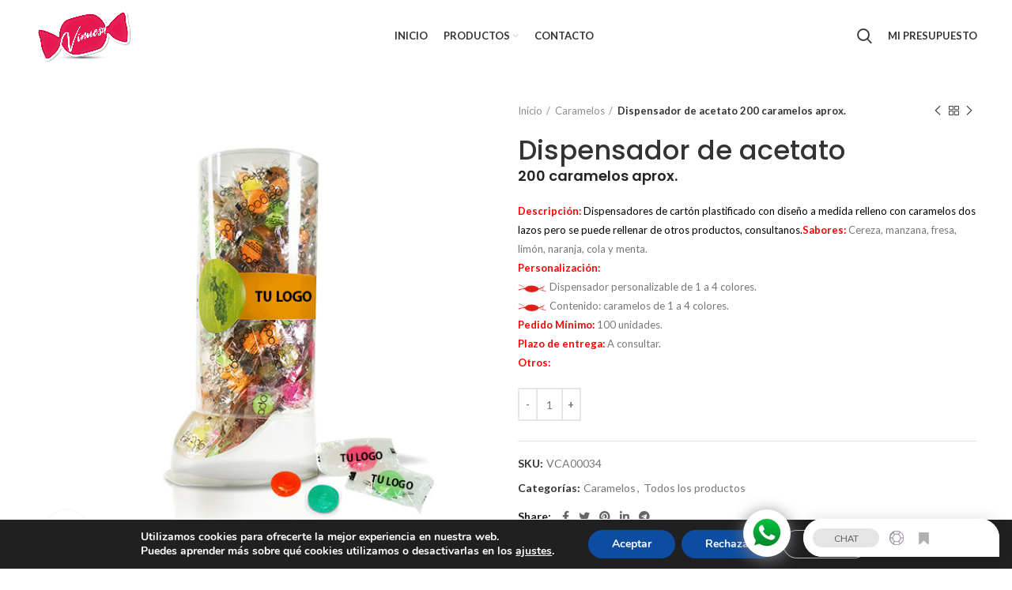

--- FILE ---
content_type: text/html; charset=UTF-8
request_url: https://caramelosvinuesa.com/producto/dispensador-de-acetato-200-caramelos-aprox/
body_size: 36337
content:
<!DOCTYPE html>
<html lang="es">
<head>
	<meta charset="UTF-8">
	<meta name="viewport" content="width=device-width, initial-scale=1.0, maximum-scale=1.0, user-scalable=no">
	<link rel="profile" href="http://gmpg.org/xfn/11">
	<link rel="pingback" href="https://caramelosvinuesa.com/xmlrpc.php">

			<script>window.MSInputMethodContext && document.documentMode && document.write('<script src="https://caramelosvinuesa.com/wp-content/themes/woodmart/js/libs/ie11CustomProperties.min.js"><\/script>');</script>
		<title>Dispensador de acetato 200 caramelos aprox. &#8211; Caramelos</title>
<meta name='robots' content='max-image-preview:large' />
<link rel='dns-prefetch' href='//fonts.googleapis.com' />
<link rel="alternate" type="application/rss+xml" title="Caramelos &raquo; Feed" href="https://caramelosvinuesa.com/feed/" />
<link rel="alternate" type="application/rss+xml" title="Caramelos &raquo; Feed de los comentarios" href="https://caramelosvinuesa.com/comments/feed/" />
<link rel="alternate" title="oEmbed (JSON)" type="application/json+oembed" href="https://caramelosvinuesa.com/wp-json/oembed/1.0/embed?url=https%3A%2F%2Fcaramelosvinuesa.com%2Fproducto%2Fdispensador-de-acetato-200-caramelos-aprox%2F" />
<link rel="alternate" title="oEmbed (XML)" type="text/xml+oembed" href="https://caramelosvinuesa.com/wp-json/oembed/1.0/embed?url=https%3A%2F%2Fcaramelosvinuesa.com%2Fproducto%2Fdispensador-de-acetato-200-caramelos-aprox%2F&#038;format=xml" />
<style id='wp-img-auto-sizes-contain-inline-css' type='text/css'>
img:is([sizes=auto i],[sizes^="auto," i]){contain-intrinsic-size:3000px 1500px}
/*# sourceURL=wp-img-auto-sizes-contain-inline-css */
</style>
<style id='wp-block-library-inline-css' type='text/css'>
:root{--wp-block-synced-color:#7a00df;--wp-block-synced-color--rgb:122,0,223;--wp-bound-block-color:var(--wp-block-synced-color);--wp-editor-canvas-background:#ddd;--wp-admin-theme-color:#007cba;--wp-admin-theme-color--rgb:0,124,186;--wp-admin-theme-color-darker-10:#006ba1;--wp-admin-theme-color-darker-10--rgb:0,107,160.5;--wp-admin-theme-color-darker-20:#005a87;--wp-admin-theme-color-darker-20--rgb:0,90,135;--wp-admin-border-width-focus:2px}@media (min-resolution:192dpi){:root{--wp-admin-border-width-focus:1.5px}}.wp-element-button{cursor:pointer}:root .has-very-light-gray-background-color{background-color:#eee}:root .has-very-dark-gray-background-color{background-color:#313131}:root .has-very-light-gray-color{color:#eee}:root .has-very-dark-gray-color{color:#313131}:root .has-vivid-green-cyan-to-vivid-cyan-blue-gradient-background{background:linear-gradient(135deg,#00d084,#0693e3)}:root .has-purple-crush-gradient-background{background:linear-gradient(135deg,#34e2e4,#4721fb 50%,#ab1dfe)}:root .has-hazy-dawn-gradient-background{background:linear-gradient(135deg,#faaca8,#dad0ec)}:root .has-subdued-olive-gradient-background{background:linear-gradient(135deg,#fafae1,#67a671)}:root .has-atomic-cream-gradient-background{background:linear-gradient(135deg,#fdd79a,#004a59)}:root .has-nightshade-gradient-background{background:linear-gradient(135deg,#330968,#31cdcf)}:root .has-midnight-gradient-background{background:linear-gradient(135deg,#020381,#2874fc)}:root{--wp--preset--font-size--normal:16px;--wp--preset--font-size--huge:42px}.has-regular-font-size{font-size:1em}.has-larger-font-size{font-size:2.625em}.has-normal-font-size{font-size:var(--wp--preset--font-size--normal)}.has-huge-font-size{font-size:var(--wp--preset--font-size--huge)}.has-text-align-center{text-align:center}.has-text-align-left{text-align:left}.has-text-align-right{text-align:right}.has-fit-text{white-space:nowrap!important}#end-resizable-editor-section{display:none}.aligncenter{clear:both}.items-justified-left{justify-content:flex-start}.items-justified-center{justify-content:center}.items-justified-right{justify-content:flex-end}.items-justified-space-between{justify-content:space-between}.screen-reader-text{border:0;clip-path:inset(50%);height:1px;margin:-1px;overflow:hidden;padding:0;position:absolute;width:1px;word-wrap:normal!important}.screen-reader-text:focus{background-color:#ddd;clip-path:none;color:#444;display:block;font-size:1em;height:auto;left:5px;line-height:normal;padding:15px 23px 14px;text-decoration:none;top:5px;width:auto;z-index:100000}html :where(.has-border-color){border-style:solid}html :where([style*=border-top-color]){border-top-style:solid}html :where([style*=border-right-color]){border-right-style:solid}html :where([style*=border-bottom-color]){border-bottom-style:solid}html :where([style*=border-left-color]){border-left-style:solid}html :where([style*=border-width]){border-style:solid}html :where([style*=border-top-width]){border-top-style:solid}html :where([style*=border-right-width]){border-right-style:solid}html :where([style*=border-bottom-width]){border-bottom-style:solid}html :where([style*=border-left-width]){border-left-style:solid}html :where(img[class*=wp-image-]){height:auto;max-width:100%}:where(figure){margin:0 0 1em}html :where(.is-position-sticky){--wp-admin--admin-bar--position-offset:var(--wp-admin--admin-bar--height,0px)}@media screen and (max-width:600px){html :where(.is-position-sticky){--wp-admin--admin-bar--position-offset:0px}}

/*# sourceURL=wp-block-library-inline-css */
</style><link rel='stylesheet' id='wc-blocks-style-css' href='https://caramelosvinuesa.com/wp-content/plugins/woocommerce/assets/client/blocks/wc-blocks.css?ver=wc-10.3.7' type='text/css' media='all' />
<style id='global-styles-inline-css' type='text/css'>
:root{--wp--preset--aspect-ratio--square: 1;--wp--preset--aspect-ratio--4-3: 4/3;--wp--preset--aspect-ratio--3-4: 3/4;--wp--preset--aspect-ratio--3-2: 3/2;--wp--preset--aspect-ratio--2-3: 2/3;--wp--preset--aspect-ratio--16-9: 16/9;--wp--preset--aspect-ratio--9-16: 9/16;--wp--preset--color--black: #000000;--wp--preset--color--cyan-bluish-gray: #abb8c3;--wp--preset--color--white: #ffffff;--wp--preset--color--pale-pink: #f78da7;--wp--preset--color--vivid-red: #cf2e2e;--wp--preset--color--luminous-vivid-orange: #ff6900;--wp--preset--color--luminous-vivid-amber: #fcb900;--wp--preset--color--light-green-cyan: #7bdcb5;--wp--preset--color--vivid-green-cyan: #00d084;--wp--preset--color--pale-cyan-blue: #8ed1fc;--wp--preset--color--vivid-cyan-blue: #0693e3;--wp--preset--color--vivid-purple: #9b51e0;--wp--preset--gradient--vivid-cyan-blue-to-vivid-purple: linear-gradient(135deg,rgb(6,147,227) 0%,rgb(155,81,224) 100%);--wp--preset--gradient--light-green-cyan-to-vivid-green-cyan: linear-gradient(135deg,rgb(122,220,180) 0%,rgb(0,208,130) 100%);--wp--preset--gradient--luminous-vivid-amber-to-luminous-vivid-orange: linear-gradient(135deg,rgb(252,185,0) 0%,rgb(255,105,0) 100%);--wp--preset--gradient--luminous-vivid-orange-to-vivid-red: linear-gradient(135deg,rgb(255,105,0) 0%,rgb(207,46,46) 100%);--wp--preset--gradient--very-light-gray-to-cyan-bluish-gray: linear-gradient(135deg,rgb(238,238,238) 0%,rgb(169,184,195) 100%);--wp--preset--gradient--cool-to-warm-spectrum: linear-gradient(135deg,rgb(74,234,220) 0%,rgb(151,120,209) 20%,rgb(207,42,186) 40%,rgb(238,44,130) 60%,rgb(251,105,98) 80%,rgb(254,248,76) 100%);--wp--preset--gradient--blush-light-purple: linear-gradient(135deg,rgb(255,206,236) 0%,rgb(152,150,240) 100%);--wp--preset--gradient--blush-bordeaux: linear-gradient(135deg,rgb(254,205,165) 0%,rgb(254,45,45) 50%,rgb(107,0,62) 100%);--wp--preset--gradient--luminous-dusk: linear-gradient(135deg,rgb(255,203,112) 0%,rgb(199,81,192) 50%,rgb(65,88,208) 100%);--wp--preset--gradient--pale-ocean: linear-gradient(135deg,rgb(255,245,203) 0%,rgb(182,227,212) 50%,rgb(51,167,181) 100%);--wp--preset--gradient--electric-grass: linear-gradient(135deg,rgb(202,248,128) 0%,rgb(113,206,126) 100%);--wp--preset--gradient--midnight: linear-gradient(135deg,rgb(2,3,129) 0%,rgb(40,116,252) 100%);--wp--preset--font-size--small: 13px;--wp--preset--font-size--medium: 20px;--wp--preset--font-size--large: 36px;--wp--preset--font-size--x-large: 42px;--wp--preset--spacing--20: 0.44rem;--wp--preset--spacing--30: 0.67rem;--wp--preset--spacing--40: 1rem;--wp--preset--spacing--50: 1.5rem;--wp--preset--spacing--60: 2.25rem;--wp--preset--spacing--70: 3.38rem;--wp--preset--spacing--80: 5.06rem;--wp--preset--shadow--natural: 6px 6px 9px rgba(0, 0, 0, 0.2);--wp--preset--shadow--deep: 12px 12px 50px rgba(0, 0, 0, 0.4);--wp--preset--shadow--sharp: 6px 6px 0px rgba(0, 0, 0, 0.2);--wp--preset--shadow--outlined: 6px 6px 0px -3px rgb(255, 255, 255), 6px 6px rgb(0, 0, 0);--wp--preset--shadow--crisp: 6px 6px 0px rgb(0, 0, 0);}:where(.is-layout-flex){gap: 0.5em;}:where(.is-layout-grid){gap: 0.5em;}body .is-layout-flex{display: flex;}.is-layout-flex{flex-wrap: wrap;align-items: center;}.is-layout-flex > :is(*, div){margin: 0;}body .is-layout-grid{display: grid;}.is-layout-grid > :is(*, div){margin: 0;}:where(.wp-block-columns.is-layout-flex){gap: 2em;}:where(.wp-block-columns.is-layout-grid){gap: 2em;}:where(.wp-block-post-template.is-layout-flex){gap: 1.25em;}:where(.wp-block-post-template.is-layout-grid){gap: 1.25em;}.has-black-color{color: var(--wp--preset--color--black) !important;}.has-cyan-bluish-gray-color{color: var(--wp--preset--color--cyan-bluish-gray) !important;}.has-white-color{color: var(--wp--preset--color--white) !important;}.has-pale-pink-color{color: var(--wp--preset--color--pale-pink) !important;}.has-vivid-red-color{color: var(--wp--preset--color--vivid-red) !important;}.has-luminous-vivid-orange-color{color: var(--wp--preset--color--luminous-vivid-orange) !important;}.has-luminous-vivid-amber-color{color: var(--wp--preset--color--luminous-vivid-amber) !important;}.has-light-green-cyan-color{color: var(--wp--preset--color--light-green-cyan) !important;}.has-vivid-green-cyan-color{color: var(--wp--preset--color--vivid-green-cyan) !important;}.has-pale-cyan-blue-color{color: var(--wp--preset--color--pale-cyan-blue) !important;}.has-vivid-cyan-blue-color{color: var(--wp--preset--color--vivid-cyan-blue) !important;}.has-vivid-purple-color{color: var(--wp--preset--color--vivid-purple) !important;}.has-black-background-color{background-color: var(--wp--preset--color--black) !important;}.has-cyan-bluish-gray-background-color{background-color: var(--wp--preset--color--cyan-bluish-gray) !important;}.has-white-background-color{background-color: var(--wp--preset--color--white) !important;}.has-pale-pink-background-color{background-color: var(--wp--preset--color--pale-pink) !important;}.has-vivid-red-background-color{background-color: var(--wp--preset--color--vivid-red) !important;}.has-luminous-vivid-orange-background-color{background-color: var(--wp--preset--color--luminous-vivid-orange) !important;}.has-luminous-vivid-amber-background-color{background-color: var(--wp--preset--color--luminous-vivid-amber) !important;}.has-light-green-cyan-background-color{background-color: var(--wp--preset--color--light-green-cyan) !important;}.has-vivid-green-cyan-background-color{background-color: var(--wp--preset--color--vivid-green-cyan) !important;}.has-pale-cyan-blue-background-color{background-color: var(--wp--preset--color--pale-cyan-blue) !important;}.has-vivid-cyan-blue-background-color{background-color: var(--wp--preset--color--vivid-cyan-blue) !important;}.has-vivid-purple-background-color{background-color: var(--wp--preset--color--vivid-purple) !important;}.has-black-border-color{border-color: var(--wp--preset--color--black) !important;}.has-cyan-bluish-gray-border-color{border-color: var(--wp--preset--color--cyan-bluish-gray) !important;}.has-white-border-color{border-color: var(--wp--preset--color--white) !important;}.has-pale-pink-border-color{border-color: var(--wp--preset--color--pale-pink) !important;}.has-vivid-red-border-color{border-color: var(--wp--preset--color--vivid-red) !important;}.has-luminous-vivid-orange-border-color{border-color: var(--wp--preset--color--luminous-vivid-orange) !important;}.has-luminous-vivid-amber-border-color{border-color: var(--wp--preset--color--luminous-vivid-amber) !important;}.has-light-green-cyan-border-color{border-color: var(--wp--preset--color--light-green-cyan) !important;}.has-vivid-green-cyan-border-color{border-color: var(--wp--preset--color--vivid-green-cyan) !important;}.has-pale-cyan-blue-border-color{border-color: var(--wp--preset--color--pale-cyan-blue) !important;}.has-vivid-cyan-blue-border-color{border-color: var(--wp--preset--color--vivid-cyan-blue) !important;}.has-vivid-purple-border-color{border-color: var(--wp--preset--color--vivid-purple) !important;}.has-vivid-cyan-blue-to-vivid-purple-gradient-background{background: var(--wp--preset--gradient--vivid-cyan-blue-to-vivid-purple) !important;}.has-light-green-cyan-to-vivid-green-cyan-gradient-background{background: var(--wp--preset--gradient--light-green-cyan-to-vivid-green-cyan) !important;}.has-luminous-vivid-amber-to-luminous-vivid-orange-gradient-background{background: var(--wp--preset--gradient--luminous-vivid-amber-to-luminous-vivid-orange) !important;}.has-luminous-vivid-orange-to-vivid-red-gradient-background{background: var(--wp--preset--gradient--luminous-vivid-orange-to-vivid-red) !important;}.has-very-light-gray-to-cyan-bluish-gray-gradient-background{background: var(--wp--preset--gradient--very-light-gray-to-cyan-bluish-gray) !important;}.has-cool-to-warm-spectrum-gradient-background{background: var(--wp--preset--gradient--cool-to-warm-spectrum) !important;}.has-blush-light-purple-gradient-background{background: var(--wp--preset--gradient--blush-light-purple) !important;}.has-blush-bordeaux-gradient-background{background: var(--wp--preset--gradient--blush-bordeaux) !important;}.has-luminous-dusk-gradient-background{background: var(--wp--preset--gradient--luminous-dusk) !important;}.has-pale-ocean-gradient-background{background: var(--wp--preset--gradient--pale-ocean) !important;}.has-electric-grass-gradient-background{background: var(--wp--preset--gradient--electric-grass) !important;}.has-midnight-gradient-background{background: var(--wp--preset--gradient--midnight) !important;}.has-small-font-size{font-size: var(--wp--preset--font-size--small) !important;}.has-medium-font-size{font-size: var(--wp--preset--font-size--medium) !important;}.has-large-font-size{font-size: var(--wp--preset--font-size--large) !important;}.has-x-large-font-size{font-size: var(--wp--preset--font-size--x-large) !important;}
/*# sourceURL=global-styles-inline-css */
</style>

<style id='classic-theme-styles-inline-css' type='text/css'>
/*! This file is auto-generated */
.wp-block-button__link{color:#fff;background-color:#32373c;border-radius:9999px;box-shadow:none;text-decoration:none;padding:calc(.667em + 2px) calc(1.333em + 2px);font-size:1.125em}.wp-block-file__button{background:#32373c;color:#fff;text-decoration:none}
/*# sourceURL=/wp-includes/css/classic-themes.min.css */
</style>
<link rel='stylesheet' id='tiered-pricing-table-front-css-css' href='https://caramelosvinuesa.com/wp-content/plugins/tier-pricing-table/assets/frontend/main.css?ver=5.5.1' type='text/css' media='all' />
<style id='woocommerce-inline-inline-css' type='text/css'>
.woocommerce form .form-row .required { visibility: visible; }
/*# sourceURL=woocommerce-inline-inline-css */
</style>
<link rel='stylesheet' id='ppress-frontend-css' href='https://caramelosvinuesa.com/wp-content/plugins/wp-user-avatar/assets/css/frontend.min.css?ver=4.16.8' type='text/css' media='all' />
<link rel='stylesheet' id='ppress-flatpickr-css' href='https://caramelosvinuesa.com/wp-content/plugins/wp-user-avatar/assets/flatpickr/flatpickr.min.css?ver=4.16.8' type='text/css' media='all' />
<link rel='stylesheet' id='ppress-select2-css' href='https://caramelosvinuesa.com/wp-content/plugins/wp-user-avatar/assets/select2/select2.min.css?ver=6.9' type='text/css' media='all' />
<link rel='stylesheet' id='brands-styles-css' href='https://caramelosvinuesa.com/wp-content/plugins/woocommerce/assets/css/brands.css?ver=10.3.7' type='text/css' media='all' />
<link rel='stylesheet' id='wcpa-frontend-css' href='https://caramelosvinuesa.com/wp-content/plugins/woo-custom-product-addons/assets/css/style_1.css?ver=3.0.18' type='text/css' media='all' />
<link rel='stylesheet' id='qcld-wp-chatbot-common-style-css' href='https://caramelosvinuesa.com/wp-content/plugins/wpbot-pro/css/common-style.css?ver=12.6.7' type='text/css' media='screen' />
<style id='qcld-wp-chatbot-common-style-inline-css' type='text/css'>
.wp-chatbot-ball{
                background: #fff !important;
            }
            .wp-chatbot-ball:hover, .wp-chatbot-ball:focus{
                background: #fff !important;
            }
            .qc_wpbot_floating_main{
                background-color: #fff !important;
            }
            .qc_wpbot_floating_main:hover, .qc_wpbot_floating_main:focus{
                background-color: #fff !important;
            }
            
/*# sourceURL=qcld-wp-chatbot-common-style-inline-css */
</style>
<link rel='stylesheet' id='qcld-wp-chatbot-magnifict-qcpopup-css-css' href='https://caramelosvinuesa.com/wp-content/plugins/wpbot-pro/css/magnific-popup.css?ver=12.6.7' type='text/css' media='screen' />
<link rel='stylesheet' id='qlcd-wp-chatbot-font-awe-css' href='https://caramelosvinuesa.com/wp-content/plugins/wpbot-pro/css/font-awesome.min.css?ver=12.6.7' type='text/css' media='screen' />
<link rel='stylesheet' id='qlcd-wp-chatbot-ani-mate-css' href='https://caramelosvinuesa.com/wp-content/plugins/wpbot-pro/css/animate.css?ver=12.6.7' type='text/css' media='screen' />
<link rel='stylesheet' id='custom_hugo_modal_css-css' href='https://caramelosvinuesa.com/wp-content/plugins/huuguu-modal-woo/css/hugo_modal_woo.css' type='text/css' media='all' />
<link rel='stylesheet' id='moove_gdpr_frontend-css' href='https://caramelosvinuesa.com/wp-content/plugins/gdpr-cookie-compliance/dist/styles/gdpr-main.css?ver=5.0.9' type='text/css' media='all' />
<style id='moove_gdpr_frontend-inline-css' type='text/css'>
#moove_gdpr_cookie_modal,#moove_gdpr_cookie_info_bar,.gdpr_cookie_settings_shortcode_content{font-family:&#039;Nunito&#039;,sans-serif}#moove_gdpr_save_popup_settings_button{background-color:#373737;color:#fff}#moove_gdpr_save_popup_settings_button:hover{background-color:#000}#moove_gdpr_cookie_info_bar .moove-gdpr-info-bar-container .moove-gdpr-info-bar-content a.mgbutton,#moove_gdpr_cookie_info_bar .moove-gdpr-info-bar-container .moove-gdpr-info-bar-content button.mgbutton{background-color:#0c4da2}#moove_gdpr_cookie_modal .moove-gdpr-modal-content .moove-gdpr-modal-footer-content .moove-gdpr-button-holder a.mgbutton,#moove_gdpr_cookie_modal .moove-gdpr-modal-content .moove-gdpr-modal-footer-content .moove-gdpr-button-holder button.mgbutton,.gdpr_cookie_settings_shortcode_content .gdpr-shr-button.button-green{background-color:#0c4da2;border-color:#0c4da2}#moove_gdpr_cookie_modal .moove-gdpr-modal-content .moove-gdpr-modal-footer-content .moove-gdpr-button-holder a.mgbutton:hover,#moove_gdpr_cookie_modal .moove-gdpr-modal-content .moove-gdpr-modal-footer-content .moove-gdpr-button-holder button.mgbutton:hover,.gdpr_cookie_settings_shortcode_content .gdpr-shr-button.button-green:hover{background-color:#fff;color:#0c4da2}#moove_gdpr_cookie_modal .moove-gdpr-modal-content .moove-gdpr-modal-close i,#moove_gdpr_cookie_modal .moove-gdpr-modal-content .moove-gdpr-modal-close span.gdpr-icon{background-color:#0c4da2;border:1px solid #0c4da2}#moove_gdpr_cookie_info_bar span.moove-gdpr-infobar-allow-all.focus-g,#moove_gdpr_cookie_info_bar span.moove-gdpr-infobar-allow-all:focus,#moove_gdpr_cookie_info_bar button.moove-gdpr-infobar-allow-all.focus-g,#moove_gdpr_cookie_info_bar button.moove-gdpr-infobar-allow-all:focus,#moove_gdpr_cookie_info_bar span.moove-gdpr-infobar-reject-btn.focus-g,#moove_gdpr_cookie_info_bar span.moove-gdpr-infobar-reject-btn:focus,#moove_gdpr_cookie_info_bar button.moove-gdpr-infobar-reject-btn.focus-g,#moove_gdpr_cookie_info_bar button.moove-gdpr-infobar-reject-btn:focus,#moove_gdpr_cookie_info_bar span.change-settings-button.focus-g,#moove_gdpr_cookie_info_bar span.change-settings-button:focus,#moove_gdpr_cookie_info_bar button.change-settings-button.focus-g,#moove_gdpr_cookie_info_bar button.change-settings-button:focus{-webkit-box-shadow:0 0 1px 3px #0c4da2;-moz-box-shadow:0 0 1px 3px #0c4da2;box-shadow:0 0 1px 3px #0c4da2}#moove_gdpr_cookie_modal .moove-gdpr-modal-content .moove-gdpr-modal-close i:hover,#moove_gdpr_cookie_modal .moove-gdpr-modal-content .moove-gdpr-modal-close span.gdpr-icon:hover,#moove_gdpr_cookie_info_bar span[data-href]>u.change-settings-button{color:#0c4da2}#moove_gdpr_cookie_modal .moove-gdpr-modal-content .moove-gdpr-modal-left-content #moove-gdpr-menu li.menu-item-selected a span.gdpr-icon,#moove_gdpr_cookie_modal .moove-gdpr-modal-content .moove-gdpr-modal-left-content #moove-gdpr-menu li.menu-item-selected button span.gdpr-icon{color:inherit}#moove_gdpr_cookie_modal .moove-gdpr-modal-content .moove-gdpr-modal-left-content #moove-gdpr-menu li a span.gdpr-icon,#moove_gdpr_cookie_modal .moove-gdpr-modal-content .moove-gdpr-modal-left-content #moove-gdpr-menu li button span.gdpr-icon{color:inherit}#moove_gdpr_cookie_modal .gdpr-acc-link{line-height:0;font-size:0;color:transparent;position:absolute}#moove_gdpr_cookie_modal .moove-gdpr-modal-content .moove-gdpr-modal-close:hover i,#moove_gdpr_cookie_modal .moove-gdpr-modal-content .moove-gdpr-modal-left-content #moove-gdpr-menu li a,#moove_gdpr_cookie_modal .moove-gdpr-modal-content .moove-gdpr-modal-left-content #moove-gdpr-menu li button,#moove_gdpr_cookie_modal .moove-gdpr-modal-content .moove-gdpr-modal-left-content #moove-gdpr-menu li button i,#moove_gdpr_cookie_modal .moove-gdpr-modal-content .moove-gdpr-modal-left-content #moove-gdpr-menu li a i,#moove_gdpr_cookie_modal .moove-gdpr-modal-content .moove-gdpr-tab-main .moove-gdpr-tab-main-content a:hover,#moove_gdpr_cookie_info_bar.moove-gdpr-dark-scheme .moove-gdpr-info-bar-container .moove-gdpr-info-bar-content a.mgbutton:hover,#moove_gdpr_cookie_info_bar.moove-gdpr-dark-scheme .moove-gdpr-info-bar-container .moove-gdpr-info-bar-content button.mgbutton:hover,#moove_gdpr_cookie_info_bar.moove-gdpr-dark-scheme .moove-gdpr-info-bar-container .moove-gdpr-info-bar-content a:hover,#moove_gdpr_cookie_info_bar.moove-gdpr-dark-scheme .moove-gdpr-info-bar-container .moove-gdpr-info-bar-content button:hover,#moove_gdpr_cookie_info_bar.moove-gdpr-dark-scheme .moove-gdpr-info-bar-container .moove-gdpr-info-bar-content span.change-settings-button:hover,#moove_gdpr_cookie_info_bar.moove-gdpr-dark-scheme .moove-gdpr-info-bar-container .moove-gdpr-info-bar-content button.change-settings-button:hover,#moove_gdpr_cookie_info_bar.moove-gdpr-dark-scheme .moove-gdpr-info-bar-container .moove-gdpr-info-bar-content u.change-settings-button:hover,#moove_gdpr_cookie_info_bar span[data-href]>u.change-settings-button,#moove_gdpr_cookie_info_bar.moove-gdpr-dark-scheme .moove-gdpr-info-bar-container .moove-gdpr-info-bar-content a.mgbutton.focus-g,#moove_gdpr_cookie_info_bar.moove-gdpr-dark-scheme .moove-gdpr-info-bar-container .moove-gdpr-info-bar-content button.mgbutton.focus-g,#moove_gdpr_cookie_info_bar.moove-gdpr-dark-scheme .moove-gdpr-info-bar-container .moove-gdpr-info-bar-content a.focus-g,#moove_gdpr_cookie_info_bar.moove-gdpr-dark-scheme .moove-gdpr-info-bar-container .moove-gdpr-info-bar-content button.focus-g,#moove_gdpr_cookie_info_bar.moove-gdpr-dark-scheme .moove-gdpr-info-bar-container .moove-gdpr-info-bar-content a.mgbutton:focus,#moove_gdpr_cookie_info_bar.moove-gdpr-dark-scheme .moove-gdpr-info-bar-container .moove-gdpr-info-bar-content button.mgbutton:focus,#moove_gdpr_cookie_info_bar.moove-gdpr-dark-scheme .moove-gdpr-info-bar-container .moove-gdpr-info-bar-content a:focus,#moove_gdpr_cookie_info_bar.moove-gdpr-dark-scheme .moove-gdpr-info-bar-container .moove-gdpr-info-bar-content button:focus,#moove_gdpr_cookie_info_bar.moove-gdpr-dark-scheme .moove-gdpr-info-bar-container .moove-gdpr-info-bar-content span.change-settings-button.focus-g,span.change-settings-button:focus,button.change-settings-button.focus-g,button.change-settings-button:focus,#moove_gdpr_cookie_info_bar.moove-gdpr-dark-scheme .moove-gdpr-info-bar-container .moove-gdpr-info-bar-content u.change-settings-button.focus-g,#moove_gdpr_cookie_info_bar.moove-gdpr-dark-scheme .moove-gdpr-info-bar-container .moove-gdpr-info-bar-content u.change-settings-button:focus{color:#0c4da2}#moove_gdpr_cookie_modal .moove-gdpr-branding.focus-g span,#moove_gdpr_cookie_modal .moove-gdpr-modal-content .moove-gdpr-tab-main a.focus-g,#moove_gdpr_cookie_modal .moove-gdpr-modal-content .moove-gdpr-tab-main .gdpr-cd-details-toggle.focus-g{color:#0c4da2}#moove_gdpr_cookie_modal.gdpr_lightbox-hide{display:none}
/*# sourceURL=moove_gdpr_frontend-inline-css */
</style>
<link rel='stylesheet' id='js_composer_front-css' href='https://caramelosvinuesa.com/wp-content/uploads/2022/09/js_composer-1663863113.css?ver=6.0.4' type='text/css' media='all' />
<link rel='stylesheet' id='bootstrap-css' href='https://caramelosvinuesa.com/wp-content/themes/woodmart/css/bootstrap.min.css?ver=6.0.4' type='text/css' media='all' />
<link rel='stylesheet' id='woodmart-style-css' href='https://caramelosvinuesa.com/wp-content/themes/woodmart/css/parts/base.min.css?ver=6.0.4' type='text/css' media='all' />
<link rel='stylesheet' id='wd-wp-gutenberg-css' href='https://caramelosvinuesa.com/wp-content/themes/woodmart/css/parts/wp-gutenberg.min.css?ver=6.0.4' type='text/css' media='all' />
<link rel='stylesheet' id='wd-wpcf7-css' href='https://caramelosvinuesa.com/wp-content/themes/woodmart/css/parts/int-wpcf7.min.css?ver=6.0.4' type='text/css' media='all' />
<link rel='stylesheet' id='wd-revolution-slider-css' href='https://caramelosvinuesa.com/wp-content/themes/woodmart/css/parts/int-revolution-slider.min.css?ver=6.0.4' type='text/css' media='all' />
<link rel='stylesheet' id='wd-wpbakery-base-css' href='https://caramelosvinuesa.com/wp-content/themes/woodmart/css/parts/int-wpbakery-base.min.css?ver=6.0.4' type='text/css' media='all' />
<link rel='stylesheet' id='wd-woocommerce-base-css' href='https://caramelosvinuesa.com/wp-content/themes/woodmart/css/parts/woocommerce-base.min.css?ver=6.0.4' type='text/css' media='all' />
<link rel='stylesheet' id='wd-page-single-product-css' href='https://caramelosvinuesa.com/wp-content/themes/woodmart/css/parts/woo-page-single-product.min.css?ver=6.0.4' type='text/css' media='all' />
<link rel='stylesheet' id='child-style-css' href='https://caramelosvinuesa.com/wp-content/themes/woodmart-child/style.css?ver=6.0.4' type='text/css' media='all' />
<link rel='stylesheet' id='wd-owl-carousel-css' href='https://caramelosvinuesa.com/wp-content/themes/woodmart/css/parts/lib-owl-carousel.min.css?ver=6.0.4' type='text/css' media='all' />
<link rel='stylesheet' id='wd-photoswipe-css' href='https://caramelosvinuesa.com/wp-content/themes/woodmart/css/parts/lib-photoswipe.min.css?ver=6.0.4' type='text/css' media='all' />
<link rel='stylesheet' id='wd-add-to-cart-popup-css' href='https://caramelosvinuesa.com/wp-content/themes/woodmart/css/parts/woo-opt-add-to-cart-popup.min.css?ver=6.0.4' type='text/css' media='all' />
<link rel='stylesheet' id='wd-mfp-popup-css' href='https://caramelosvinuesa.com/wp-content/themes/woodmart/css/parts/lib-magnific-popup.min.css?ver=6.0.4' type='text/css' media='all' />
<link rel='stylesheet' id='wd-social-icons-css' href='https://caramelosvinuesa.com/wp-content/themes/woodmart/css/parts/el-social-icons.min.css?ver=6.0.4' type='text/css' media='all' />
<link rel='stylesheet' id='wd-product-loop-css' href='https://caramelosvinuesa.com/wp-content/themes/woodmart/css/parts/woo-product-loop.min.css?ver=6.0.4' type='text/css' media='all' />
<link rel='stylesheet' id='wd-scroll-top-css' href='https://caramelosvinuesa.com/wp-content/themes/woodmart/css/parts/opt-scrolltotop.min.css?ver=6.0.4' type='text/css' media='all' />
<link rel='stylesheet' id='xts-style-theme_settings_default-css' href='https://caramelosvinuesa.com/wp-content/uploads/2024/06/xts-theme_settings_default-1718200434.css?ver=6.0.4' type='text/css' media='all' />
<link rel='stylesheet' id='xts-google-fonts-css' href='https://fonts.googleapis.com/css?family=Lato%3A400%2C700%7CPoppins%3A400%2C600%2C500&#038;ver=6.0.4' type='text/css' media='all' />
<script type="text/javascript" src="https://caramelosvinuesa.com/wp-includes/js/jquery/jquery.min.js?ver=3.7.1" id="jquery-core-js"></script>
<script type="text/javascript" src="https://caramelosvinuesa.com/wp-includes/js/jquery/jquery-migrate.min.js?ver=3.4.1" id="jquery-migrate-js"></script>
<script type="text/javascript" id="tiered-pricing-table-front-js-js-extra">
/* <![CDATA[ */
var tieredPricingGlobalData = {"loadVariationTieredPricingNonce":"c821089968","isPremium":"no","currencyOptions":{"currency_symbol":"&euro;","decimal_separator":",","thousand_separator":".","decimals":2,"price_format":"%2$s&nbsp;%1$s","trim_zeros":false},"supportedVariableProductTypes":["variable","variable-subscription"],"supportedSimpleProductTypes":["simple","variation","subscription","subscription-variation"]};
//# sourceURL=tiered-pricing-table-front-js-js-extra
/* ]]> */
</script>
<script type="text/javascript" src="https://caramelosvinuesa.com/wp-content/plugins/tier-pricing-table/assets/frontend/product-tiered-pricing-table.min.js?ver=5.5.1" id="tiered-pricing-table-front-js-js"></script>
<script type="text/javascript" src="https://caramelosvinuesa.com/wp-content/plugins/woocommerce/assets/js/jquery-blockui/jquery.blockUI.min.js?ver=2.7.0-wc.10.3.7" id="wc-jquery-blockui-js" data-wp-strategy="defer"></script>
<script type="text/javascript" id="wc-add-to-cart-js-extra">
/* <![CDATA[ */
var wc_add_to_cart_params = {"ajax_url":"/wp-admin/admin-ajax.php","wc_ajax_url":"/?wc-ajax=%%endpoint%%","i18n_view_cart":"Ver carrito","cart_url":"https://caramelosvinuesa.com/carrito/","is_cart":"","cart_redirect_after_add":"no"};
//# sourceURL=wc-add-to-cart-js-extra
/* ]]> */
</script>
<script type="text/javascript" src="https://caramelosvinuesa.com/wp-content/plugins/woocommerce/assets/js/frontend/add-to-cart.min.js?ver=10.3.7" id="wc-add-to-cart-js" data-wp-strategy="defer"></script>
<script type="text/javascript" src="https://caramelosvinuesa.com/wp-content/plugins/woocommerce/assets/js/zoom/jquery.zoom.min.js?ver=1.7.21-wc.10.3.7" id="wc-zoom-js" defer="defer" data-wp-strategy="defer"></script>
<script type="text/javascript" id="wc-single-product-js-extra">
/* <![CDATA[ */
var wc_single_product_params = {"i18n_required_rating_text":"Por favor elige una puntuaci\u00f3n","i18n_rating_options":["1 de 5 estrellas","2 de 5 estrellas","3 de 5 estrellas","4 de 5 estrellas","5 de 5 estrellas"],"i18n_product_gallery_trigger_text":"Ver galer\u00eda de im\u00e1genes a pantalla completa","review_rating_required":"yes","flexslider":{"rtl":false,"animation":"slide","smoothHeight":true,"directionNav":false,"controlNav":"thumbnails","slideshow":false,"animationSpeed":500,"animationLoop":false,"allowOneSlide":false},"zoom_enabled":"","zoom_options":[],"photoswipe_enabled":"","photoswipe_options":{"shareEl":false,"closeOnScroll":false,"history":false,"hideAnimationDuration":0,"showAnimationDuration":0},"flexslider_enabled":""};
//# sourceURL=wc-single-product-js-extra
/* ]]> */
</script>
<script type="text/javascript" src="https://caramelosvinuesa.com/wp-content/plugins/woocommerce/assets/js/frontend/single-product.min.js?ver=10.3.7" id="wc-single-product-js" defer="defer" data-wp-strategy="defer"></script>
<script type="text/javascript" src="https://caramelosvinuesa.com/wp-content/plugins/woocommerce/assets/js/js-cookie/js.cookie.min.js?ver=2.1.4-wc.10.3.7" id="wc-js-cookie-js" defer="defer" data-wp-strategy="defer"></script>
<script type="text/javascript" id="woocommerce-js-extra">
/* <![CDATA[ */
var woocommerce_params = {"ajax_url":"/wp-admin/admin-ajax.php","wc_ajax_url":"/?wc-ajax=%%endpoint%%","i18n_password_show":"Mostrar contrase\u00f1a","i18n_password_hide":"Ocultar contrase\u00f1a"};
//# sourceURL=woocommerce-js-extra
/* ]]> */
</script>
<script type="text/javascript" src="https://caramelosvinuesa.com/wp-content/plugins/woocommerce/assets/js/frontend/woocommerce.min.js?ver=10.3.7" id="woocommerce-js" defer="defer" data-wp-strategy="defer"></script>
<script type="text/javascript" src="https://caramelosvinuesa.com/wp-content/plugins/wp-user-avatar/assets/flatpickr/flatpickr.min.js?ver=4.16.8" id="ppress-flatpickr-js"></script>
<script type="text/javascript" src="https://caramelosvinuesa.com/wp-content/plugins/wp-user-avatar/assets/select2/select2.min.js?ver=4.16.8" id="ppress-select2-js"></script>
<script type="text/javascript" src="https://caramelosvinuesa.com/wp-content/plugins/js_composer/assets/js/vendors/woocommerce-add-to-cart.js?ver=6.7.0" id="vc_woocommerce-add-to-cart-js-js"></script>
<script type="text/javascript" id="qlcd-con-tracker-frontjs-js-extra">
/* <![CDATA[ */
var con_tracker_obj = {"ajax_url":"https://caramelosvinuesa.com/wp-admin/admin-ajax.php","cart_selector":"#wp-chatbot-add-cart-button","checkout_selector":".wp-chatbot-checkout-link"};
//# sourceURL=qlcd-con-tracker-frontjs-js-extra
/* ]]> */
</script>
<script type="text/javascript" src="https://caramelosvinuesa.com/wp-content/plugins/bot-woocommerce/conversion-tracker//front/js/script.js?ver=1" id="qlcd-con-tracker-frontjs-js"></script>
<script type="text/javascript" src="https://caramelosvinuesa.com/wp-content/themes/woodmart/js/libs/device.min.js?ver=6.0.4" id="wd-device-library-js"></script>
<link rel="https://api.w.org/" href="https://caramelosvinuesa.com/wp-json/" /><link rel="alternate" title="JSON" type="application/json" href="https://caramelosvinuesa.com/wp-json/wp/v2/product/6570" /><link rel="EditURI" type="application/rsd+xml" title="RSD" href="https://caramelosvinuesa.com/xmlrpc.php?rsd" />
<meta name="generator" content="WordPress 6.9" />
<meta name="generator" content="WooCommerce 10.3.7" />
<link rel="canonical" href="https://caramelosvinuesa.com/producto/dispensador-de-acetato-200-caramelos-aprox/" />
<link rel='shortlink' href='https://caramelosvinuesa.com/?p=6570' />
		<script>
			// Tiered Pricing WOOCS Compatibility
			(function ($) {
				$('.tpt__tiered-pricing').on('tiered_price_update', function (event, data) {
					$.each($('.wcpa_form_outer'), function (i, el) {
						var $el = $(el);
						var product = $el.data('product');

						if (product) {
							product.wc_product_price = data.price;
							$(el).data('product', product);
						}
					});
				});
			})(jQuery);
		</script>
		<meta name="theme-color" content="">			<link rel="shortcut icon" href="https://caramelosvinuesa.com/wp-content/uploads/2023/09/Vinuesa_nuevo_logo.jpg">
			<link rel="apple-touch-icon-precomposed" sizes="152x152" href="https://caramelosvinuesa.com/wp-content/uploads/2023/09/Vinuesa_nuevo_logo.jpg">
					
						<noscript><style>.woocommerce-product-gallery{ opacity: 1 !important; }</style></noscript>
	<meta name="generator" content="Powered by WPBakery Page Builder - drag and drop page builder for WordPress."/>
<meta name="generator" content="Powered by Slider Revolution 6.5.31 - responsive, Mobile-Friendly Slider Plugin for WordPress with comfortable drag and drop interface." />
<style>:root{  --wcpaSectionTitleSize:14px;   --wcpaLabelSize:14px;   --wcpaDescSize:13px;   --wcpaErrorSize:13px;   --wcpaLabelWeight:normal;   --wcpaDescWeight:normal;   --wcpaBorderWidth:1px;   --wcpaBorderRadius:6px;   --wcpaInputHeight:45px;   --wcpaCheckLabelSize:14px;   --wcpaCheckBorderWidth:1px;   --wcpaCheckWidth:20px;   --wcpaCheckHeight:20px;   --wcpaCheckBorderRadius:4px;   --wcpaCheckButtonRadius:5px;   --wcpaCheckButtonBorder:2px; }:root{  --wcpaButtonColor:#3340d3;   --wcpaLabelColor:#424242;   --wcpaDescColor:#797979;   --wcpaBorderColor:#c6d0e9;   --wcpaBorderColorFocus:#3561f3;   --wcpaInputBgColor:#FFFFFF;   --wcpaInputColor:#5d5d5d;   --wcpaCheckLabelColor:#4a4a4a;   --wcpaCheckBgColor:#3340d3;   --wcpaCheckBorderColor:#B9CBE3;   --wcpaCheckTickColor:#ffffff;   --wcpaRadioBgColor:#3340d3;   --wcpaRadioBorderColor:#B9CBE3;   --wcpaRadioTickColor:#ffffff;   --wcpaButtonTextColor:#ffffff;   --wcpaErrorColor:#F55050; }:root{}</style><script>function setREVStartSize(e){
			//window.requestAnimationFrame(function() {
				window.RSIW = window.RSIW===undefined ? window.innerWidth : window.RSIW;
				window.RSIH = window.RSIH===undefined ? window.innerHeight : window.RSIH;
				try {
					var pw = document.getElementById(e.c).parentNode.offsetWidth,
						newh;
					pw = pw===0 || isNaN(pw) || (e.l=="fullwidth" || e.layout=="fullwidth") ? window.RSIW : pw;
					e.tabw = e.tabw===undefined ? 0 : parseInt(e.tabw);
					e.thumbw = e.thumbw===undefined ? 0 : parseInt(e.thumbw);
					e.tabh = e.tabh===undefined ? 0 : parseInt(e.tabh);
					e.thumbh = e.thumbh===undefined ? 0 : parseInt(e.thumbh);
					e.tabhide = e.tabhide===undefined ? 0 : parseInt(e.tabhide);
					e.thumbhide = e.thumbhide===undefined ? 0 : parseInt(e.thumbhide);
					e.mh = e.mh===undefined || e.mh=="" || e.mh==="auto" ? 0 : parseInt(e.mh,0);
					if(e.layout==="fullscreen" || e.l==="fullscreen")
						newh = Math.max(e.mh,window.RSIH);
					else{
						e.gw = Array.isArray(e.gw) ? e.gw : [e.gw];
						for (var i in e.rl) if (e.gw[i]===undefined || e.gw[i]===0) e.gw[i] = e.gw[i-1];
						e.gh = e.el===undefined || e.el==="" || (Array.isArray(e.el) && e.el.length==0)? e.gh : e.el;
						e.gh = Array.isArray(e.gh) ? e.gh : [e.gh];
						for (var i in e.rl) if (e.gh[i]===undefined || e.gh[i]===0) e.gh[i] = e.gh[i-1];
											
						var nl = new Array(e.rl.length),
							ix = 0,
							sl;
						e.tabw = e.tabhide>=pw ? 0 : e.tabw;
						e.thumbw = e.thumbhide>=pw ? 0 : e.thumbw;
						e.tabh = e.tabhide>=pw ? 0 : e.tabh;
						e.thumbh = e.thumbhide>=pw ? 0 : e.thumbh;
						for (var i in e.rl) nl[i] = e.rl[i]<window.RSIW ? 0 : e.rl[i];
						sl = nl[0];
						for (var i in nl) if (sl>nl[i] && nl[i]>0) { sl = nl[i]; ix=i;}
						var m = pw>(e.gw[ix]+e.tabw+e.thumbw) ? 1 : (pw-(e.tabw+e.thumbw)) / (e.gw[ix]);
						newh =  (e.gh[ix] * m) + (e.tabh + e.thumbh);
					}
					var el = document.getElementById(e.c);
					if (el!==null && el) el.style.height = newh+"px";
					el = document.getElementById(e.c+"_wrapper");
					if (el!==null && el) {
						el.style.height = newh+"px";
						el.style.display = "block";
					}
				} catch(e){
					console.log("Failure at Presize of Slider:" + e)
				}
			//});
		  };</script>
<style>
		
		</style><noscript><style> .wpb_animate_when_almost_visible { opacity: 1; }</style></noscript>			<style data-type="wd-style-header_681635">
				.whb-top-bar .wd-dropdown {
	margin-top: 0px;
}

.whb-top-bar .wd-dropdown:after {
	height: 10px;
}

.whb-sticked .whb-general-header .wd-dropdown {
	margin-top: 10px;
}

.whb-sticked .whb-general-header .wd-dropdown:after {
	height: 20px;
}

.whb-header-bottom .wd-dropdown {
	margin-top: 6px;
}

.whb-header-bottom .wd-dropdown:after {
	height: 16px;
}


.whb-header-bottom .wd-header-cats {
	margin-top: -0px;
	margin-bottom: -0px;
	height: calc(100% + 0px);
}


@media (min-width: 1025px) {
		.whb-top-bar-inner {
		height: 40px;
		max-height: 40px;
	}

		.whb-sticked .whb-top-bar-inner {
		height: 40px;
		max-height: 40px;
	}
		
		.whb-general-header-inner {
		height: 90px;
		max-height: 90px;
	}

		.whb-sticked .whb-general-header-inner {
		height: 60px;
		max-height: 60px;
	}
		
		.whb-header-bottom-inner {
		height: 52px;
		max-height: 52px;
	}

		.whb-sticked .whb-header-bottom-inner {
		height: 52px;
		max-height: 52px;
	}
		
	
	}

@media (max-width: 1024px) {
		.whb-top-bar-inner {
		height: 38px;
		max-height: 38px;
	}
	
		.whb-general-header-inner {
		height: 60px;
		max-height: 60px;
	}
	
		.whb-header-bottom-inner {
		height: 52px;
		max-height: 52px;
	}
	
	
	}
		
.whb-top-bar {
	background-color: rgba(192, 42, 41, 1);background-image: url(https://caramelosvinuesa.com/wp-content/uploads/2023/03/cabecera-principal.jpg);background-size: cover;
}

.whb-general-header {
	border-bottom-width: 0px;border-bottom-style: solid;
}

.whb-header-bottom {
	border-bottom-width: 0px;border-bottom-style: solid;
}
			</style>
			<link rel='stylesheet' id='qcld-wp-chatbot-style-css' href='https://caramelosvinuesa.com/wp-content/plugins/wpbot-pro/templates/template-05/style.css?ver=12.6.7' type='text/css' media='screen' />
<link rel='stylesheet' id='rs-plugin-settings-css' href='https://caramelosvinuesa.com/wp-content/plugins/revslider/public/assets/css/rs6.css?ver=6.5.31' type='text/css' media='all' />
<style id='rs-plugin-settings-inline-css' type='text/css'>
#rs-demo-id {}
/*# sourceURL=rs-plugin-settings-inline-css */
</style>
</head>

<body class="wp-singular product-template-default single single-product postid-6570 wp-theme-woodmart wp-child-theme-woodmart-child theme-woodmart woocommerce woocommerce-page woocommerce-no-js wrapper-full-width  form-style-square  form-border-width-2 woodmart-product-design-default categories-accordion-on woodmart-archive-shop woodmart-ajax-shop-on offcanvas-sidebar-mobile offcanvas-sidebar-tablet wpb-js-composer js-comp-ver-6.7.0 vc_responsive">
				
		
	<div class="website-wrapper">

		
			<!-- HEADER -->
							<header class="whb-header whb-sticky-shadow whb-scroll-stick whb-sticky-real">
					<div class="whb-main-header">
	
<div class="whb-row whb-general-header whb-sticky-row whb-without-bg whb-without-border whb-color-dark whb-flex-flex-middle">
	<div class="container">
		<div class="whb-flex-row whb-general-header-inner">
			<div class="whb-column whb-col-left whb-visible-lg">
	<div class="site-logo 
 wd-switch-logo">
	<a href="https://caramelosvinuesa.com/" class="wd-logo wd-main-logo woodmart-logo woodmart-main-logo" rel="home">
		<img src="https://caramelosvinuesa.com/wp-content/uploads/2023/09/Vinuesa_nuevo_logo.jpg" alt="Caramelos" style="max-width: 200px;" />	</a>
					<a href="https://caramelosvinuesa.com/" class="wd-logo wd-sticky-logo" rel="home">
			<img src="https://caramelosvinuesa.com/wp-content/uploads/2022/01/logo-2.png" alt="Caramelos" style="max-width: 200px;" />		</a>
	</div>
</div>
<div class="whb-column whb-col-center whb-visible-lg">
	<div class="wd-header-nav wd-header-main-nav text-center navigation-style-default" role="navigation">
	<ul id="menu-inicio" class="menu wd-nav wd-nav-main wd-style-default"><li id="menu-item-9494" class="menu-item menu-item-type-post_type menu-item-object-page menu-item-home menu-item-9494 item-level-0 menu-item-design-default menu-simple-dropdown wd-event-hover"><a href="https://caramelosvinuesa.com/" class="woodmart-nav-link"><span class="nav-link-text">Inicio</span></a></li>
<li id="menu-item-9495" class="menu-item menu-item-type-custom menu-item-object-custom menu-item-has-children menu-item-9495 item-level-0 menu-item-design-sized menu-mega-dropdown wd-event-hover dropdown-with-height"><a href="#" class="woodmart-nav-link"><span class="nav-link-text">Productos</span></a><style>.menu-item-9495 .wd-design-sized {min-height: 100px; width: 1020px; }</style><div class="color-scheme-dark wd-design-sized wd-dropdown-menu wd-dropdown sub-menu-dropdown"><div class="container">
<ul class="wd-sub-menu row sub-menu color-scheme-dark">
	<li id="menu-item-9502" class="menu-item menu-item-type-custom menu-item-object-custom menu-item-has-children menu-item-9502 item-level-1 col-auto"><a href="#" class="woodmart-nav-link">Productos</a>
	<ul class="sub-sub-menu">
		<li id="menu-item-9515" class="menu-item menu-item-type-taxonomy menu-item-object-product_cat menu-item-9515 item-level-2"><a href="https://caramelosvinuesa.com/categoria-producto/navidad/" class="woodmart-nav-link"><img src="https://caramelosvinuesa.com//wp-content/uploads/2022/01/iconos-de-los-menus_Mesa-de-trabajo-1-copia-18-2.png" alt="Navidad"  class="wd-nav-img category-icon" />Navidad</a></li>
		<li id="menu-item-9496" class="menu-item menu-item-type-taxonomy menu-item-object-product_cat menu-item-9496 item-level-2"><a href="https://caramelosvinuesa.com/categoria-producto/aniversarios/" class="woodmart-nav-link"><img src="https://caramelosvinuesa.com//wp-content/uploads/2022/01/iconos-de-los-menus_Mesa-de-trabajo-1-copia-17-2.png" alt="Aniversarios"  class="wd-nav-img category-icon" />Aniversarios</a></li>
		<li id="menu-item-9497" class="menu-item menu-item-type-taxonomy menu-item-object-product_cat menu-item-9497 item-level-2"><a href="https://caramelosvinuesa.com/categoria-producto/bebidas/" class="woodmart-nav-link"><img src="https://caramelosvinuesa.com//wp-content/uploads/2022/01/iconos-de-los-menus_Mesa-de-trabajo-1-copia-11-2.png" alt="Bebidas"  class="wd-nav-img category-icon" />Bebidas</a></li>
		<li id="menu-item-9498" class="menu-item menu-item-type-taxonomy menu-item-object-product_cat menu-item-9498 item-level-2"><a href="https://caramelosvinuesa.com/categoria-producto/bodas-y-eventos/" class="woodmart-nav-link"><img src="https://caramelosvinuesa.com//wp-content/uploads/2022/01/iconos-de-los-menus_Mesa-de-trabajo-1-copia-22-1-2.png" alt="Bodas y eventos"  class="wd-nav-img category-icon" />Bodas y eventos</a></li>
		<li id="menu-item-9499" class="menu-item menu-item-type-taxonomy menu-item-object-product_cat menu-item-9499 item-level-2"><a href="https://caramelosvinuesa.com/categoria-producto/bolsas-cajas-caramelos/" class="woodmart-nav-link"><img src="https://caramelosvinuesa.com//wp-content/uploads/2022/01/iconos-de-los-menus_Mesa-de-trabajo-1-copia-2-2.png" alt="Bolsas y cajas de caramelos"  class="wd-nav-img category-icon" />Bolsas y cajas de caramelos</a></li>
		<li id="menu-item-9500" class="menu-item menu-item-type-taxonomy menu-item-object-product_cat menu-item-9500 item-level-2"><a href="https://caramelosvinuesa.com/categoria-producto/bombones-unitarios/" class="woodmart-nav-link"><img src="https://caramelosvinuesa.com//wp-content/uploads/2022/01/iconos-de-los-menus_Mesa-de-trabajo-1-copia-8-2.png" alt="Bombones unitarios"  class="wd-nav-img category-icon" />Bombones unitarios</a></li>
		<li id="menu-item-9501" class="menu-item menu-item-type-taxonomy menu-item-object-product_cat menu-item-9501 item-level-2"><a href="https://caramelosvinuesa.com/categoria-producto/brunch-y-desayunos/" class="woodmart-nav-link"><img src="https://caramelosvinuesa.com//wp-content/uploads/2022/01/iconos-de-los-menus_Mesa-de-trabajo-1-copia-13-2.png" alt="Brunch y desayunos"  class="wd-nav-img category-icon" />Brunch y desayunos</a></li>
	</ul>
</li>
	<li id="menu-item-9521" class="menu-item menu-item-type-custom menu-item-object-custom menu-item-has-children menu-item-9521 item-level-1 col-auto"><a href="#" class="woodmart-nav-link">Productos</a>
	<ul class="sub-sub-menu">
		<li id="menu-item-9505" class="menu-item menu-item-type-taxonomy menu-item-object-product_cat menu-item-9505 item-level-2"><a href="https://caramelosvinuesa.com/categoria-producto/cafe-y-te/" class="woodmart-nav-link"><img src="https://caramelosvinuesa.com//wp-content/uploads/2022/01/iconos-de-los-menus_Mesa-de-trabajo-1-copia-12-2.png" alt="Café y té"  class="wd-nav-img category-icon" />Café y té</a></li>
		<li id="menu-item-9506" class="menu-item menu-item-type-taxonomy menu-item-object-product_cat menu-item-9506 item-level-2"><a href="https://caramelosvinuesa.com/categoria-producto/cajas-con-mensaje/" class="woodmart-nav-link"><img src="https://caramelosvinuesa.com//wp-content/uploads/2022/01/iconos-de-los-menus_Mesa-de-trabajo-1-copia-7-1-2.png" alt="Cajas con mensaje"  class="wd-nav-img category-icon" />Cajas con mensaje</a></li>
		<li id="menu-item-9507" class="menu-item menu-item-type-taxonomy menu-item-object-product_cat menu-item-9507 item-level-2"><a href="https://caramelosvinuesa.com/categoria-producto/cajas-de-bombones-pequenas/" class="woodmart-nav-link"><img src="https://caramelosvinuesa.com//wp-content/uploads/2022/01/iconos-de-los-menus_Mesa-de-trabajo-1-copia-6-2.png" alt="Cajas de bombones pequeñas"  class="wd-nav-img category-icon" />Cajas de bombones pequeñas</a></li>
		<li id="menu-item-9508" class="menu-item menu-item-type-taxonomy menu-item-object-product_cat menu-item-9508 item-level-2"><a href="https://caramelosvinuesa.com/categoria-producto/cajas-de-bombones-premium/" class="woodmart-nav-link"><img src="https://caramelosvinuesa.com//wp-content/uploads/2022/01/iconos-de-los-menus_Mesa-de-trabajo-1-copia-4-2.png" alt="Cajas de bombones Premium"  class="wd-nav-img category-icon" />Cajas de bombones Premium</a></li>
		<li id="menu-item-9509" class="menu-item menu-item-type-taxonomy menu-item-object-product_cat menu-item-9509 item-level-2"><a href="https://caramelosvinuesa.com/categoria-producto/cajas-de-bombones-medium/" class="woodmart-nav-link"><img src="https://caramelosvinuesa.com//wp-content/uploads/2022/01/iconos-de-los-menus_Mesa-de-trabajo-1-copia-5-1-2.png" alt="Cajas de bombones médium"  class="wd-nav-img category-icon" />Cajas de bombones médium</a></li>
		<li id="menu-item-9510" class="menu-item menu-item-type-taxonomy menu-item-object-product_cat menu-item-9510 item-level-2"><a href="https://caramelosvinuesa.com/categoria-producto/cake/" class="woodmart-nav-link"><img src="https://caramelosvinuesa.com//wp-content/uploads/2022/01/iconos-de-los-menus_Mesa-de-trabajo-1-copia-14-2.png" alt="Cake"  class="wd-nav-img category-icon" />Cake</a></li>
	</ul>
</li>
	<li id="menu-item-9522" class="menu-item menu-item-type-custom menu-item-object-custom menu-item-has-children menu-item-9522 item-level-1 col-auto"><a href="#" class="woodmart-nav-link">Productos</a>
	<ul class="sub-sub-menu">
		<li id="menu-item-9511" class="menu-item menu-item-type-taxonomy menu-item-object-product_cat current-product-ancestor current-menu-parent current-product-parent menu-item-9511 item-level-2"><a href="https://caramelosvinuesa.com/categoria-producto/caramelos/" class="woodmart-nav-link"><img src="https://caramelosvinuesa.com//wp-content/uploads/2022/01/iconos-de-los-menus_Mesa-de-trabajo-1-copia-5.png" alt="Caramelos"  class="wd-nav-img category-icon" />Caramelos</a></li>
		<li id="menu-item-9512" class="menu-item menu-item-type-taxonomy menu-item-object-product_cat menu-item-9512 item-level-2"><a href="https://caramelosvinuesa.com/categoria-producto/galletas/" class="woodmart-nav-link"><img src="https://caramelosvinuesa.com//wp-content/uploads/2022/01/iconos-de-los-menus_Mesa-de-trabajo-1-copia-10-2.png" alt="Galletas"  class="wd-nav-img category-icon" />Galletas</a></li>
		<li id="menu-item-9513" class="menu-item menu-item-type-taxonomy menu-item-object-product_cat menu-item-9513 item-level-2"><a href="https://caramelosvinuesa.com/categoria-producto/halloween/" class="woodmart-nav-link"><img src="https://caramelosvinuesa.com//wp-content/uploads/2022/01/iconos-de-los-menus_Mesa-de-trabajo-1-copia-20-2.png" alt="Halloween"  class="wd-nav-img category-icon" />Halloween</a></li>
		<li id="menu-item-9514" class="menu-item menu-item-type-taxonomy menu-item-object-product_cat menu-item-9514 item-level-2"><a href="https://caramelosvinuesa.com/categoria-producto/helados/" class="woodmart-nav-link"><img src="https://caramelosvinuesa.com//wp-content/uploads/2022/01/iconos-de-los-menus_Mesa-de-trabajo-1-copia-15-1-2.png" alt="Helados"  class="wd-nav-img category-icon" />Helados</a></li>
		<li id="menu-item-9516" class="menu-item menu-item-type-taxonomy menu-item-object-product_cat menu-item-9516 item-level-2"><a href="https://caramelosvinuesa.com/categoria-producto/pascua/" class="woodmart-nav-link"><img src="https://caramelosvinuesa.com//wp-content/uploads/2022/01/iconos-de-los-menus_Mesa-de-trabajo-1-copia-21-2.png" alt="Pascua"  class="wd-nav-img category-icon" />Pascua</a></li>
	</ul>
</li>
	<li id="menu-item-9523" class="menu-item menu-item-type-custom menu-item-object-custom menu-item-has-children menu-item-9523 item-level-1 col-auto"><a href="#" class="woodmart-nav-link">Productos</a>
	<ul class="sub-sub-menu">
		<li id="menu-item-9517" class="menu-item menu-item-type-taxonomy menu-item-object-product_cat menu-item-9517 item-level-2"><a href="https://caramelosvinuesa.com/categoria-producto/piruletas-brochetas/" class="woodmart-nav-link"><img src="https://caramelosvinuesa.com//wp-content/uploads/2022/01/iconos-de-los-menus_Mesa-de-trabajo-1-2.png" alt="Piruletas y brochetas"  class="wd-nav-img category-icon" />Piruletas y brochetas</a></li>
		<li id="menu-item-9518" class="menu-item menu-item-type-taxonomy menu-item-object-product_cat menu-item-9518 item-level-2"><a href="https://caramelosvinuesa.com/categoria-producto/productos-eco-saludables/" class="woodmart-nav-link"><img src="https://caramelosvinuesa.com//wp-content/uploads/2022/01/iconos-de-los-menus_Mesa-de-trabajo-1-copia-16-2.png" alt="Productos eco saludables"  class="wd-nav-img category-icon" />Productos eco saludables</a></li>
		<li id="menu-item-9519" class="menu-item menu-item-type-taxonomy menu-item-object-product_cat menu-item-9519 item-level-2"><a href="https://caramelosvinuesa.com/categoria-producto/regalos-con-caramelos/" class="woodmart-nav-link"><img src="https://caramelosvinuesa.com//wp-content/uploads/2022/01/iconos-de-los-menus_Mesa-de-trabajo-1-copia-3-2.png" alt="Regalos con caramelos"  class="wd-nav-img category-icon" />Regalos con caramelos</a></li>
		<li id="menu-item-9520" class="menu-item menu-item-type-taxonomy menu-item-object-product_cat menu-item-9520 item-level-2"><a href="https://caramelosvinuesa.com/categoria-producto/san-valentin/" class="woodmart-nav-link"><img src="https://caramelosvinuesa.com//wp-content/uploads/2022/01/iconos-de-los-menus_Mesa-de-trabajo-1-copia-19-2.png" alt="San Valentín"  class="wd-nav-img category-icon" />San Valentín</a></li>
		<li id="menu-item-9524" class="menu-item menu-item-type-taxonomy menu-item-object-product_cat menu-item-9524 item-level-2"><a href="https://caramelosvinuesa.com/categoria-producto/snack-frutos-secos/" class="woodmart-nav-link"><img src="https://caramelosvinuesa.com//wp-content/uploads/2022/01/iconos-de-los-menus_Mesa-de-trabajo-1-copia-9-2.png" alt="Snack y frutos secos"  class="wd-nav-img category-icon" />Snack y frutos secos</a></li>
	</ul>
</li>
</ul>
</div>
</div>
</li>
<li id="menu-item-9504" class="menu-item menu-item-type-post_type menu-item-object-page menu-item-9504 item-level-0 menu-item-design-default menu-simple-dropdown wd-event-hover"><a href="https://caramelosvinuesa.com/contacto/" class="woodmart-nav-link"><span class="nav-link-text">Contacto</span></a></li>
</ul></div><!--END MAIN-NAV-->
</div>
<div class="whb-column whb-col-right whb-visible-lg">
	<div class="wd-header-search wd-tools-element search-button" title="Search">
	<a href="javascript:void(0);">
		<span class="wd-tools-icon search-button-icon">
					</span>
	</a>
	</div>
<div class="wd-header-nav wd-header-secondary-nav text-left navigation-style-default" role="navigation">
	<ul id="menu-presupuesto" class="menu wd-nav wd-nav-secondary wd-style-default"><li id="menu-item-9503" class="menu-item menu-item-type-post_type menu-item-object-page menu-item-9503 item-level-0 menu-item-design-default menu-simple-dropdown wd-event-hover"><a href="https://caramelosvinuesa.com/mi-presupuesto/" class="woodmart-nav-link"><span class="nav-link-text">Mi presupuesto</span></a></li>
</ul></div><!--END MAIN-NAV-->
</div>
<div class="whb-column whb-mobile-left whb-hidden-lg">
	<div class="wd-header-nav wd-header-secondary-nav text-left navigation-style-default" role="navigation">
	<ul id="menu-productos" class="menu wd-nav wd-nav-secondary wd-style-default"><li id="menu-item-9543" class="menu-item menu-item-type-post_type menu-item-object-page menu-item-home menu-item-9543 item-level-0 menu-item-design-default menu-simple-dropdown wd-event-hover"><a href="https://caramelosvinuesa.com/" class="woodmart-nav-link"><span class="nav-link-text">Inicio</span></a></li>
<li id="menu-item-9542" class="menu-item menu-item-type-custom menu-item-object-custom menu-item-has-children menu-item-9542 item-level-0 menu-item-design-default menu-simple-dropdown wd-event-hover"><a href="#" class="woodmart-nav-link"><span class="nav-link-text">Productos</span></a><div class="color-scheme-dark wd-design-default wd-dropdown-menu wd-dropdown sub-menu-dropdown"><div class="container">
<ul class="wd-sub-menu sub-menu color-scheme-dark">
	<li id="menu-item-9525" class="menu-item menu-item-type-taxonomy menu-item-object-product_cat menu-item-9525 item-level-1"><a href="https://caramelosvinuesa.com/categoria-producto/aniversarios/" class="woodmart-nav-link"><img src="https://caramelosvinuesa.com//wp-content/uploads/2022/01/iconos-de-los-menus_Mesa-de-trabajo-1-copia-17-2.png" alt="Aniversarios"  class="wd-nav-img category-icon" />Aniversarios</a></li>
	<li id="menu-item-9526" class="menu-item menu-item-type-taxonomy menu-item-object-product_cat menu-item-9526 item-level-1"><a href="https://caramelosvinuesa.com/categoria-producto/bebidas/" class="woodmart-nav-link"><img src="https://caramelosvinuesa.com//wp-content/uploads/2022/01/iconos-de-los-menus_Mesa-de-trabajo-1-copia-11-2.png" alt="Bebidas"  class="wd-nav-img category-icon" />Bebidas</a></li>
	<li id="menu-item-9527" class="menu-item menu-item-type-taxonomy menu-item-object-product_cat menu-item-9527 item-level-1"><a href="https://caramelosvinuesa.com/categoria-producto/bodas-y-eventos/" class="woodmart-nav-link"><img src="https://caramelosvinuesa.com//wp-content/uploads/2022/01/iconos-de-los-menus_Mesa-de-trabajo-1-copia-22-1-2.png" alt="Bodas y eventos"  class="wd-nav-img category-icon" />Bodas y eventos</a></li>
	<li id="menu-item-9528" class="menu-item menu-item-type-taxonomy menu-item-object-product_cat menu-item-9528 item-level-1"><a href="https://caramelosvinuesa.com/categoria-producto/bolsas-cajas-caramelos/" class="woodmart-nav-link"><img src="https://caramelosvinuesa.com//wp-content/uploads/2022/01/iconos-de-los-menus_Mesa-de-trabajo-1-copia-2-2.png" alt="Bolsas y cajas de caramelos"  class="wd-nav-img category-icon" />Bolsas y cajas de caramelos</a></li>
	<li id="menu-item-9529" class="menu-item menu-item-type-taxonomy menu-item-object-product_cat menu-item-9529 item-level-1"><a href="https://caramelosvinuesa.com/categoria-producto/bombones-unitarios/" class="woodmart-nav-link"><img src="https://caramelosvinuesa.com//wp-content/uploads/2022/01/iconos-de-los-menus_Mesa-de-trabajo-1-copia-8-2.png" alt="Bombones unitarios"  class="wd-nav-img category-icon" />Bombones unitarios</a></li>
	<li id="menu-item-9530" class="menu-item menu-item-type-taxonomy menu-item-object-product_cat menu-item-9530 item-level-1"><a href="https://caramelosvinuesa.com/categoria-producto/brunch-y-desayunos/" class="woodmart-nav-link"><img src="https://caramelosvinuesa.com//wp-content/uploads/2022/01/iconos-de-los-menus_Mesa-de-trabajo-1-copia-13-2.png" alt="Brunch y desayunos"  class="wd-nav-img category-icon" />Brunch y desayunos</a></li>
	<li id="menu-item-9531" class="menu-item menu-item-type-taxonomy menu-item-object-product_cat menu-item-9531 item-level-1"><a href="https://caramelosvinuesa.com/categoria-producto/cafe-y-te/" class="woodmart-nav-link"><img src="https://caramelosvinuesa.com//wp-content/uploads/2022/01/iconos-de-los-menus_Mesa-de-trabajo-1-copia-12-2.png" alt="Café y té"  class="wd-nav-img category-icon" />Café y té</a></li>
	<li id="menu-item-9532" class="menu-item menu-item-type-taxonomy menu-item-object-product_cat menu-item-9532 item-level-1"><a href="https://caramelosvinuesa.com/categoria-producto/cajas-con-mensaje/" class="woodmart-nav-link"><img src="https://caramelosvinuesa.com//wp-content/uploads/2022/01/iconos-de-los-menus_Mesa-de-trabajo-1-copia-7-1-2.png" alt="Cajas con mensaje"  class="wd-nav-img category-icon" />Cajas con mensaje</a></li>
	<li id="menu-item-9533" class="menu-item menu-item-type-taxonomy menu-item-object-product_cat menu-item-9533 item-level-1"><a href="https://caramelosvinuesa.com/categoria-producto/cajas-de-bombones-medium/" class="woodmart-nav-link"><img src="https://caramelosvinuesa.com//wp-content/uploads/2022/01/iconos-de-los-menus_Mesa-de-trabajo-1-copia-5-1-2.png" alt="Cajas de bombones médium"  class="wd-nav-img category-icon" />Cajas de bombones médium</a></li>
	<li id="menu-item-9534" class="menu-item menu-item-type-taxonomy menu-item-object-product_cat menu-item-9534 item-level-1"><a href="https://caramelosvinuesa.com/categoria-producto/cajas-de-bombones-pequenas/" class="woodmart-nav-link"><img src="https://caramelosvinuesa.com//wp-content/uploads/2022/01/iconos-de-los-menus_Mesa-de-trabajo-1-copia-6-2.png" alt="Cajas de bombones pequeñas"  class="wd-nav-img category-icon" />Cajas de bombones pequeñas</a></li>
	<li id="menu-item-9535" class="menu-item menu-item-type-taxonomy menu-item-object-product_cat menu-item-9535 item-level-1"><a href="https://caramelosvinuesa.com/categoria-producto/cajas-de-bombones-premium/" class="woodmart-nav-link"><img src="https://caramelosvinuesa.com//wp-content/uploads/2022/01/iconos-de-los-menus_Mesa-de-trabajo-1-copia-4-2.png" alt="Cajas de bombones Premium"  class="wd-nav-img category-icon" />Cajas de bombones Premium</a></li>
	<li id="menu-item-9536" class="menu-item menu-item-type-taxonomy menu-item-object-product_cat menu-item-9536 item-level-1"><a href="https://caramelosvinuesa.com/categoria-producto/cake/" class="woodmart-nav-link"><img src="https://caramelosvinuesa.com//wp-content/uploads/2022/01/iconos-de-los-menus_Mesa-de-trabajo-1-copia-14-2.png" alt="Cake"  class="wd-nav-img category-icon" />Cake</a></li>
	<li id="menu-item-9537" class="menu-item menu-item-type-taxonomy menu-item-object-product_cat current-product-ancestor current-menu-parent current-product-parent menu-item-9537 item-level-1"><a href="https://caramelosvinuesa.com/categoria-producto/caramelos/" class="woodmart-nav-link"><img src="https://caramelosvinuesa.com//wp-content/uploads/2022/01/iconos-de-los-menus_Mesa-de-trabajo-1-copia-5.png" alt="Caramelos"  class="wd-nav-img category-icon" />Caramelos</a></li>
	<li id="menu-item-9538" class="menu-item menu-item-type-taxonomy menu-item-object-product_cat menu-item-9538 item-level-1"><a href="https://caramelosvinuesa.com/categoria-producto/galletas/" class="woodmart-nav-link"><img src="https://caramelosvinuesa.com//wp-content/uploads/2022/01/iconos-de-los-menus_Mesa-de-trabajo-1-copia-10-2.png" alt="Galletas"  class="wd-nav-img category-icon" />Galletas</a></li>
	<li id="menu-item-9539" class="menu-item menu-item-type-taxonomy menu-item-object-product_cat menu-item-9539 item-level-1"><a href="https://caramelosvinuesa.com/categoria-producto/halloween/" class="woodmart-nav-link"><img src="https://caramelosvinuesa.com//wp-content/uploads/2022/01/iconos-de-los-menus_Mesa-de-trabajo-1-copia-20-2.png" alt="Halloween"  class="wd-nav-img category-icon" />Halloween</a></li>
	<li id="menu-item-9540" class="menu-item menu-item-type-taxonomy menu-item-object-product_cat menu-item-9540 item-level-1"><a href="https://caramelosvinuesa.com/categoria-producto/helados/" class="woodmart-nav-link"><img src="https://caramelosvinuesa.com//wp-content/uploads/2022/01/iconos-de-los-menus_Mesa-de-trabajo-1-copia-15-1-2.png" alt="Helados"  class="wd-nav-img category-icon" />Helados</a></li>
	<li id="menu-item-9541" class="menu-item menu-item-type-taxonomy menu-item-object-product_cat menu-item-9541 item-level-1"><a href="https://caramelosvinuesa.com/categoria-producto/navidad/" class="woodmart-nav-link"><img src="https://caramelosvinuesa.com//wp-content/uploads/2022/01/iconos-de-los-menus_Mesa-de-trabajo-1-copia-18-2.png" alt="Navidad"  class="wd-nav-img category-icon" />Navidad</a></li>
	<li id="menu-item-9544" class="menu-item menu-item-type-taxonomy menu-item-object-product_cat menu-item-9544 item-level-1"><a href="https://caramelosvinuesa.com/categoria-producto/pascua/" class="woodmart-nav-link"><img src="https://caramelosvinuesa.com//wp-content/uploads/2022/01/iconos-de-los-menus_Mesa-de-trabajo-1-copia-21-2.png" alt="Pascua"  class="wd-nav-img category-icon" />Pascua</a></li>
	<li id="menu-item-9545" class="menu-item menu-item-type-taxonomy menu-item-object-product_cat menu-item-9545 item-level-1"><a href="https://caramelosvinuesa.com/categoria-producto/piruletas-brochetas/" class="woodmart-nav-link"><img src="https://caramelosvinuesa.com//wp-content/uploads/2022/01/iconos-de-los-menus_Mesa-de-trabajo-1-2.png" alt="Piruletas y brochetas"  class="wd-nav-img category-icon" />Piruletas y brochetas</a></li>
	<li id="menu-item-9546" class="menu-item menu-item-type-taxonomy menu-item-object-product_cat menu-item-9546 item-level-1"><a href="https://caramelosvinuesa.com/categoria-producto/productos-eco-saludables/" class="woodmart-nav-link"><img src="https://caramelosvinuesa.com//wp-content/uploads/2022/01/iconos-de-los-menus_Mesa-de-trabajo-1-copia-16-2.png" alt="Productos eco saludables"  class="wd-nav-img category-icon" />Productos eco saludables</a></li>
	<li id="menu-item-9547" class="menu-item menu-item-type-taxonomy menu-item-object-product_cat menu-item-9547 item-level-1"><a href="https://caramelosvinuesa.com/categoria-producto/regalos-con-caramelos/" class="woodmart-nav-link"><img src="https://caramelosvinuesa.com//wp-content/uploads/2022/01/iconos-de-los-menus_Mesa-de-trabajo-1-copia-3-2.png" alt="Regalos con caramelos"  class="wd-nav-img category-icon" />Regalos con caramelos</a></li>
	<li id="menu-item-9548" class="menu-item menu-item-type-taxonomy menu-item-object-product_cat menu-item-9548 item-level-1"><a href="https://caramelosvinuesa.com/categoria-producto/san-valentin/" class="woodmart-nav-link"><img src="https://caramelosvinuesa.com//wp-content/uploads/2022/01/iconos-de-los-menus_Mesa-de-trabajo-1-copia-19-2.png" alt="San Valentín"  class="wd-nav-img category-icon" />San Valentín</a></li>
	<li id="menu-item-9549" class="menu-item menu-item-type-taxonomy menu-item-object-product_cat menu-item-9549 item-level-1"><a href="https://caramelosvinuesa.com/categoria-producto/snack-frutos-secos/" class="woodmart-nav-link"><img src="https://caramelosvinuesa.com//wp-content/uploads/2022/01/iconos-de-los-menus_Mesa-de-trabajo-1-copia-9-2.png" alt="Snack y frutos secos"  class="wd-nav-img category-icon" />Snack y frutos secos</a></li>
</ul>
</div>
</div>
</li>
</ul></div><!--END MAIN-NAV-->
</div>
<div class="whb-column whb-mobile-center whb-hidden-lg">
	<div class="site-logo 
 wd-switch-logo">
	<a href="https://caramelosvinuesa.com/" class="wd-logo wd-main-logo woodmart-logo woodmart-main-logo" rel="home">
		<img src="https://caramelosvinuesa.com/wp-content/uploads/2023/09/Vinuesa_nuevo_logo.jpg" alt="Caramelos" style="max-width: 179px;" />	</a>
					<a href="https://caramelosvinuesa.com/" class="wd-logo wd-sticky-logo" rel="home">
			<img src="https://caramelosvinuesa.com/wp-content/uploads/2022/01/logo-2.png" alt="Caramelos" style="max-width: 179px;" />		</a>
	</div>
</div>
<div class="whb-column whb-mobile-right whb-hidden-lg whb-empty-column">
	</div>
		</div>
	</div>
</div>
</div>
				</header><!--END MAIN HEADER-->
			
								<div class="main-page-wrapper">
		
						
			
		<!-- MAIN CONTENT AREA -->
				<div class="container-fluid">
			<div class="row content-layout-wrapper align-items-start">
		
		
	<div class="site-content shop-content-area col-12 breadcrumbs-location-summary content-with-products" role="main">
	
		

<div class="container">
	</div>


<div id="product-6570" class="single-product-page single-product-content product-design-default tabs-location-standard tabs-type-tabs meta-location-add_to_cart reviews-location-tabs product-no-bg product type-product post-6570 status-publish first instock product_cat-caramelos product_cat-todos-los-productos has-post-thumbnail shipping-taxable purchasable product-type-simple">

	<div class="container">

		<div class="woocommerce-notices-wrapper"></div>
		<div class="row product-image-summary-wrap">
			<div class="product-image-summary col-lg-12 col-12 col-md-12">
				<div class="row product-image-summary-inner">
					<div class="col-lg-6 col-12 col-md-6 product-images" >
						<div class="product-images-inner">
							<div class="woocommerce-product-gallery woocommerce-product-gallery--with-images woocommerce-product-gallery--with-images woocommerce-product-gallery--columns-4 images images row align-items-start thumbs-position-bottom image-action-zoom" style="opacity: 0; transition: opacity .25s ease-in-out;">
	<div class="col-12">

		<figure class="woocommerce-product-gallery__wrapper owl-items-lg-1 owl-items-md-1 owl-items-sm-1 owl-items-xs-1 owl-carousel">
			<div class="product-image-wrap"><figure data-thumb="https://caramelosvinuesa.com/wp-content/uploads/2021/12/dispensador-de-caramelos-de-acetato-1-2-150x150.jpg" class="woocommerce-product-gallery__image"><a data-elementor-open-lightbox="no" href="https://caramelosvinuesa.com/wp-content/uploads/2021/12/dispensador-de-caramelos-de-acetato-1-2.jpg"><img width="600" height="600" src="https://caramelosvinuesa.com/wp-content/uploads/2021/12/dispensador-de-caramelos-de-acetato-1-2.jpg" class="wp-post-image wp-post-image" alt="Dispensador de acetato 200 caramelos aprox." title="Dispensador de acetato 200 caramelos aprox." data-caption="" data-src="https://caramelosvinuesa.com/wp-content/uploads/2021/12/dispensador-de-caramelos-de-acetato-1-2.jpg" data-large_image="https://caramelosvinuesa.com/wp-content/uploads/2021/12/dispensador-de-caramelos-de-acetato-1-2.jpg" data-large_image_width="600" data-large_image_height="600" decoding="async" srcset="https://caramelosvinuesa.com/wp-content/uploads/2021/12/dispensador-de-caramelos-de-acetato-1-2.jpg 600w, https://caramelosvinuesa.com/wp-content/uploads/2021/12/dispensador-de-caramelos-de-acetato-1-2-300x300.jpg 300w, https://caramelosvinuesa.com/wp-content/uploads/2021/12/dispensador-de-caramelos-de-acetato-1-2-150x150.jpg 150w" sizes="(max-width: 600px) 100vw, 600px" /></a></figure></div>		</figure>
					<div class="product-additional-galleries">
					<div class="wd-show-product-gallery-wrap  wd-gallery-btn"><a href="#" rel="noffollow" class="woodmart-show-product-gallery"><span>Click to enlarge</span></a></div>
					</div>
			</div>

	</div>
						</div>
					</div>
										<div class="col-lg-6 col-12 col-md-6 summary entry-summary">
						<div class="summary-inner">
															<div class="single-breadcrumbs-wrapper">
									<div class="single-breadcrumbs">
																					<nav class="woocommerce-breadcrumb" aria-label="Breadcrumb"><a href="https://caramelosvinuesa.com" class="breadcrumb-link ">Inicio</a><a href="https://caramelosvinuesa.com/categoria-producto/caramelos/" class="breadcrumb-link breadcrumb-link-last">Caramelos</a><span class="breadcrumb-last"> Dispensador de acetato 200 caramelos aprox.</span></nav>										
																								<div class="wd-products-nav woodmart-products-nav">
								<div class="product-btn product-prev">
					<a href="https://caramelosvinuesa.com/producto/lata-cuadrada/">Previous product<span class="product-btn-icon"></span></a>
					<div class="wrapper-short">
						<div class="product-short">
							<div class="product-short-image">
								<a href="https://caramelosvinuesa.com/producto/lata-cuadrada/" class="product-thumb">
									<img width="300" height="300" src="https://caramelosvinuesa.com/wp-content/uploads/2021/12/Lata-souvenir-congreso-v2-1-300x300.jpg" class="attachment-woocommerce_thumbnail size-woocommerce_thumbnail" alt="Lata &lt;br&gt;&lt;strong&gt;&lt;h4&gt;cuadrada&lt;/strong&gt;&lt;/h4&gt;" decoding="async" srcset="https://caramelosvinuesa.com/wp-content/uploads/2021/12/Lata-souvenir-congreso-v2-1-300x300.jpg 300w, https://caramelosvinuesa.com/wp-content/uploads/2021/12/Lata-souvenir-congreso-v2-1-150x150.jpg 150w, https://caramelosvinuesa.com/wp-content/uploads/2021/12/Lata-souvenir-congreso-v2-1.jpg 550w" sizes="(max-width: 300px) 100vw, 300px" />								</a>
							</div>
							<div class="product-short-description">
								<a href="https://caramelosvinuesa.com/producto/lata-cuadrada/" class="wd-entities-title">
									Lata <br><strong><h4>cuadrada</strong></h4>								</a>
								<span class="price">
											<span class="tiered-pricing-dynamic-price-wrapper" data-display-context="shop-loop" data-price-type="no-rules" data-product-id="6566" data-parent-id="6566">
			<span class="woocommerce-Price-amount amount">0,00&nbsp;<span class="woocommerce-Price-currencySymbol">&euro;</span></span></span>								</span>
							</div>
						</div>
					</div>
				</div>
				
				<a href="https://caramelosvinuesa.com/tienda/" class="wd-back-btn woodmart-back-btn">
					<span>
						Back to products					</span>
				</a>

								<div class="product-btn product-next">
					<a href="https://caramelosvinuesa.com/producto/caramerela-bote/">Next product<span class="product-btn-icon"></span></a>
					<div class="wrapper-short">
						<div class="product-short">
							<div class="product-short-image">
								<a href="https://caramelosvinuesa.com/producto/caramerela-bote/" class="product-thumb">
									<img width="300" height="300" src="https://caramelosvinuesa.com/wp-content/uploads/2021/12/carameleras-en-cristal-2-300x300.jpg" class="attachment-woocommerce_thumbnail size-woocommerce_thumbnail" alt="caramerela bote" decoding="async" loading="lazy" srcset="https://caramelosvinuesa.com/wp-content/uploads/2021/12/carameleras-en-cristal-2-300x300.jpg 300w, https://caramelosvinuesa.com/wp-content/uploads/2021/12/carameleras-en-cristal-2-150x150.jpg 150w, https://caramelosvinuesa.com/wp-content/uploads/2021/12/carameleras-en-cristal-2.jpg 600w" sizes="auto, (max-width: 300px) 100vw, 300px" />								</a>
							</div>
							<div class="product-short-description">
								<a href="https://caramelosvinuesa.com/producto/caramerela-bote/" class="wd-entities-title">
									Caramerela <br><strong><h4>GRANDE, MEDIANA Y PEQUEÑA</h4> </strong>								</a>
								<span class="price">
											<span class="tiered-pricing-dynamic-price-wrapper" data-display-context="shop-loop" data-price-type="no-rules" data-product-id="6574" data-parent-id="6574">
			<span class="woocommerce-Price-amount amount">1,00&nbsp;<span class="woocommerce-Price-currencySymbol">&euro;</span></span></span>								</span>
							</div>
						</div>
					</div>
				</div>
							</div>
																					</div>
								</div>
							
							
<h1 itemprop="name" class="product_title wd-entities-title">Dispensador de acetato <br><strong><h4>200 caramelos aprox.</h4></strong></h1><p class="price">		<span class="tiered-pricing-dynamic-price-wrapper"
			  data-display-context="product-page"
			  data-price-type="no-rules"
			  data-product-id="6570"
			  data-parent-id="6570">
			<span class="woocommerce-Price-amount amount"><bdi>1,00&nbsp;<span class="woocommerce-Price-currencySymbol">&euro;</span></bdi></span></span></p>
<div class="woocommerce-product-details__short-description">
	<p style="line-height: 170%"><span style="font-size: small"><span style="color: red"><strong>Descripción:</strong><span style="color: #000000"> Dispensadores de cartón plastificado con diseño a medida relleno con caramelos dos lazos pero se puede rellenar de otros productos, consultanos.</span></span></span><span style="font-size: small"><span style="color: red"><strong>Sabores: </strong></span>Cereza, manzana, fresa, limón, naranja, cola y menta.</span><br />
<span style="font-size: small"><span style="font-size: small"><span style="font-size: small"><span style="font-size: small"><span style="font-size: small"><span style="font-size: small"><span style="color: red"><strong>Personalización:</strong></span><br />
<img class="alignnone wp-image-6365 " src="https://caramelosvinuesa.com/wp-content/uploads/2021/09/ICONO-2-04-1.jpg" alt="ICONO " width="37" height="15" /> Dispensador personalizable de 1 a 4 colores.<span style="font-size: small"><br />
<img class="alignnone wp-image-6365 " src="https://caramelosvinuesa.com/wp-content/uploads/2021/09/ICONO-2-04-1.jpg" alt="ICONO " width="37" height="15" /> Contenido: caramelos de 1 a 4 colores.<br />
</span></span></span></span><span style="font-size: small"><span style="font-size: small"><span style="font-size: small"><span style="font-size: small"><span style="font-size: small"><span style="font-size: small"><span style="font-size: small"><span style="font-size: small"><span style="color: red"><strong>Pedido Mínimo: </strong></span>100 unidades.<span style="font-size: small"><br />
<span style="font-size: small"><span style="font-size: small"><span style="color: red"><strong>Plazo de entrega: </strong></span><span style="font-size: small"><span style="font-size: small">A consultar.<br />
<span style="color: #ff0000"><strong>Otros:</strong></span></span> </span></span></span></span></span></span></span></span></span></span></span></span></span></span></span></p>
</div>

	
	<form class="cart" action="https://caramelosvinuesa.com/producto/dispensador-de-acetato-200-caramelos-aprox/" method="post" enctype='multipart/form-data'>
		<style>button.single_add_to_cart_button.button.alt{display:none!important;}.price{display:none!important;}</style>
			<div class="quantity">
				<input type="button" value="-" class="minus" />
		<label class="screen-reader-text" for="quantity_6969394fa9e22">Dispensador de acetato 200 caramelos aprox. cantidad</label>
		<input
			type="number"
			id="quantity_6969394fa9e22"
			class="input-text qty text quantity-input-product-6570"
			step="1"
			min="1"
			max=""
			name="quantity"
			value="1"
			title="Qty"
			size="4"
			placeholder=""
			inputmode="numeric" />
		<input type="button" value="+" class="plus" />
			</div>
	
		<button type="submit" name="add-to-cart" value="6570" class="single_add_to_cart_button button alt">Añadir al carrito</button>

			</form>

	
<div class="product_meta">

	
			
		<span class="sku_wrapper">SKU: <span class="sku">VCA00034</span></span>

	
	<span class="posted_in">Categorías: <a href="https://caramelosvinuesa.com/categoria-producto/caramelos/" rel="tag">Caramelos</a><span class="meta-sep">,</span> <a href="https://caramelosvinuesa.com/categoria-producto/todos-los-productos/" rel="tag">Todos los productos</a></span>
	
	
</div>
							<div class="product-share">
					<span class="share-title">Share</span>
					
			<div class="wd-social-icons woodmart-social-icons text-center icons-design-default icons-size-small color-scheme-dark social-share social-form-circle">
									<a rel="noopener noreferrer nofollow" href="https://www.facebook.com/sharer/sharer.php?u=https://caramelosvinuesa.com/producto/dispensador-de-acetato-200-caramelos-aprox/" target="_blank" class=" wd-social-icon social-facebook">
						<span class="wd-icon"></span>
											</a>
				
									<a rel="noopener noreferrer nofollow" href="https://twitter.com/share?url=https://caramelosvinuesa.com/producto/dispensador-de-acetato-200-caramelos-aprox/" target="_blank" class=" wd-social-icon social-twitter">
						<span class="wd-icon"></span>
											</a>
				
				
				
				
									<a rel="noopener noreferrer nofollow" href="https://pinterest.com/pin/create/button/?url=https://caramelosvinuesa.com/producto/dispensador-de-acetato-200-caramelos-aprox/&media=https://caramelosvinuesa.com/wp-content/uploads/2021/12/dispensador-de-caramelos-de-acetato-1-2.jpg&description=Dispensador+de+acetato+%3Cbr%3E%3Cstrong%3E%3Ch4%3E200+caramelos+aprox.%3C%2Fh4%3E%3C%2Fstrong%3E" target="_blank" class=" wd-social-icon social-pinterest">
						<span class="wd-icon"></span>
											</a>
				
				
									<a rel="noopener noreferrer nofollow" href="https://www.linkedin.com/shareArticle?mini=true&url=https://caramelosvinuesa.com/producto/dispensador-de-acetato-200-caramelos-aprox/" target="_blank" class=" wd-social-icon social-linkedin">
						<span class="wd-icon"></span>
											</a>
				
				
				
				
				
				
				
				
				
				
								
								
				
									<a rel="noopener noreferrer nofollow" href="https://telegram.me/share/url?url=https://caramelosvinuesa.com/producto/dispensador-de-acetato-200-caramelos-aprox/" target="_blank" class=" wd-social-icon social-tg">
						<span class="wd-icon"></span>
											</a>
								
				
			</div>

						</div>
											</div>
					</div>
				</div><!-- .summary -->
			</div>

			
		</div>
		
		
	</div>

			<div class="product-tabs-wrapper">
			<div class="container">
				<div class="row">
					<div class="col-12 poduct-tabs-inner">
						
	<div class="woocommerce-tabs wc-tabs-wrapper tabs-layout-tabs">
		<ul class="tabs wc-tabs">
							<li class="wd_additional_tab_tab active">
					<a href="#tab-wd_additional_tab">Shipping &amp; Delivery</a>
				</li>
									</ul>
					<div class="wd-tab-wrapper woodmart-tab-wrapper">
				<a href="#tab-wd_additional_tab" class="wd-accordion-title woodmart-accordion-title tab-title-wd_additional_tab active">Shipping &amp; Delivery</a>
				<div class="woocommerce-Tabs-panel woocommerce-Tabs-panel--wd_additional_tab panel entry-content wc-tab" id="tab-wd_additional_tab">
					<div class="wc-tab-inner 
										">
						<div class="">
													</div>
					</div>
				</div>
			</div>
								</div>

					</div>
				</div>	
			</div>
		</div>
	
	
	<div class="container related-and-upsells">
	<div class="related-products">
		
				<h3 class="title slider-title">Productos relacionados</h3>
				
					<div id="carousel-882"
				 class="wd-carousel-container  slider-type-product wd-carousel-spacing-30 wd-wpb" data-owl-carousel data-desktop="4" data-tablet_landscape="4" data-tablet="3" data-mobile="2">
								<div class="owl-carousel owl-items-lg-4 owl-items-md-4 owl-items-sm-3 owl-items-xs-2">
					
							<div class="slide-product owl-carousel-item">
			
											<div class="product-grid-item product wd-hover-quick woodmart-hover-quick type-product post-6416 status-publish last instock product_cat-caramelos has-post-thumbnail shipping-taxable purchasable product-type-simple" data-loop="1" data-id="6416">

	
<div class="product-element-top">
	<a href="https://caramelosvinuesa.com/producto/duo-de-pectinas/" class="product-image-link">
		<img width="300" height="300" src="https://caramelosvinuesa.com/wp-content/uploads/2021/12/Caramelos-pectinas-duo-v2-2-300x300.jpg" class="attachment-woocommerce_thumbnail size-woocommerce_thumbnail" alt="" decoding="async" loading="lazy" srcset="https://caramelosvinuesa.com/wp-content/uploads/2021/12/Caramelos-pectinas-duo-v2-2-300x300.jpg 300w, https://caramelosvinuesa.com/wp-content/uploads/2021/12/Caramelos-pectinas-duo-v2-2-150x150.jpg 150w, https://caramelosvinuesa.com/wp-content/uploads/2021/12/Caramelos-pectinas-duo-v2-2.jpg 600w" sizes="auto, (max-width: 300px) 100vw, 300px" />	</a>
		<div class="wd-buttons wd-pos-r-t woodmart-buttons">
									<div class="quick-view wd-action-btn wd-style-icon wd-quick-view-icon wd-quick-view-btn">
				<a 
					href="https://caramelosvinuesa.com/producto/duo-de-pectinas/" 
					class="open-quick-view quick-view-button"
					data-id="6416">Quick view</a>
			</div>
					</div>

	<div class="wd-add-btn wd-add-btn-replace woodmart-add-btn">
		
		<a href="/producto/dispensador-de-acetato-200-caramelos-aprox/?add-to-cart=6416" data-quantity="1" class="button product_type_simple add_to_cart_button ajax_add_to_cart add-to-cart-loop" data-product_id="6416" data-product_sku="VCA00017" aria-label="Añadir al carrito: &ldquo;Caramelo sobre XL DÚO DE PECTINAS&rdquo;" rel="nofollow" data-success_message="«Caramelo sobre XL &lt;br&gt;&lt;strong&gt;&lt;h4&gt;DÚO DE PECTINAS&lt;/h4&gt;&lt;/strong&gt;» se ha añadido a tu carrito" role="button"><span>Añadir al carrito</span></a>	</div>
				<div class="quick-shop-wrapper wd-fill wd-scroll">
				<div class="quick-shop-close wd-action-btn wd-style-text wd-cross-icon"><a href="#" rel="nofollow noopener">Close</a></div>
				<div class="quick-shop-form wd-scroll-content">
				</div>
			</div>
		</div>
<h3 class="wd-entities-title"><a href="https://caramelosvinuesa.com/producto/duo-de-pectinas/">Caramelo sobre XL <br><strong><h4>DÚO DE PECTINAS</h4></strong></a></h3>


	<span class="price">		<span class="tiered-pricing-dynamic-price-wrapper"
			  data-display-context="shop-loop"
			  data-price-type="no-rules"
			  data-product-id="6416"
			  data-parent-id="6416">
			<span class="woocommerce-Price-amount amount"><bdi>1,00&nbsp;<span class="woocommerce-Price-currencySymbol">&euro;</span></bdi></span></span></span>



</div>	
					
		</div>
				<div class="slide-product owl-carousel-item">
			
											<div class="product-grid-item product wd-hover-quick woodmart-hover-quick type-product post-6418 status-publish first instock product_cat-caramelos product_cat-todos-los-productos has-post-thumbnail shipping-taxable purchasable product-type-simple" data-loop="2" data-id="6418">

	
<div class="product-element-top">
	<a href="https://caramelosvinuesa.com/producto/gominola-maxi-2d-en-sobre/" class="product-image-link">
		<img width="300" height="300" src="https://caramelosvinuesa.com/wp-content/uploads/2021/12/Gominola-en-flowpack-maxi-2D-VINUESA-300x300.jpg" class="attachment-woocommerce_thumbnail size-woocommerce_thumbnail" alt="" decoding="async" loading="lazy" srcset="https://caramelosvinuesa.com/wp-content/uploads/2021/12/Gominola-en-flowpack-maxi-2D-VINUESA-300x300.jpg 300w, https://caramelosvinuesa.com/wp-content/uploads/2021/12/Gominola-en-flowpack-maxi-2D-VINUESA-150x150.jpg 150w, https://caramelosvinuesa.com/wp-content/uploads/2021/12/Gominola-en-flowpack-maxi-2D-VINUESA.jpg 600w" sizes="auto, (max-width: 300px) 100vw, 300px" />	</a>
		<div class="wd-buttons wd-pos-r-t woodmart-buttons">
									<div class="quick-view wd-action-btn wd-style-icon wd-quick-view-icon wd-quick-view-btn">
				<a 
					href="https://caramelosvinuesa.com/producto/gominola-maxi-2d-en-sobre/" 
					class="open-quick-view quick-view-button"
					data-id="6418">Quick view</a>
			</div>
					</div>

	<div class="wd-add-btn wd-add-btn-replace woodmart-add-btn">
		
		<a href="/producto/dispensador-de-acetato-200-caramelos-aprox/?add-to-cart=6418" data-quantity="1" class="button product_type_simple add_to_cart_button ajax_add_to_cart add-to-cart-loop" data-product_id="6418" data-product_sku="VCA00018" aria-label="Añadir al carrito: &ldquo;Caramelo sobre XL TU LOGO EN 2D en goma&rdquo;" rel="nofollow" data-success_message="«Caramelo sobre XL &lt;br&gt;&lt;strong&gt;&lt;h4&gt;TU LOGO EN 2D en goma&lt;/h4&gt;&lt;/strong&gt;» se ha añadido a tu carrito" role="button"><span>Añadir al carrito</span></a>	</div>
				<div class="quick-shop-wrapper wd-fill wd-scroll">
				<div class="quick-shop-close wd-action-btn wd-style-text wd-cross-icon"><a href="#" rel="nofollow noopener">Close</a></div>
				<div class="quick-shop-form wd-scroll-content">
				</div>
			</div>
		</div>
<h3 class="wd-entities-title"><a href="https://caramelosvinuesa.com/producto/gominola-maxi-2d-en-sobre/">Caramelo sobre XL <br><strong><h4>TU LOGO EN 2D en goma</h4></strong></a></h3>


	<span class="price">		<span class="tiered-pricing-dynamic-price-wrapper"
			  data-display-context="shop-loop"
			  data-price-type="no-rules"
			  data-product-id="6418"
			  data-parent-id="6418">
			<span class="woocommerce-Price-amount amount"><bdi>0,00&nbsp;<span class="woocommerce-Price-currencySymbol">&euro;</span></bdi></span></span></span>



</div>	
					
		</div>
				<div class="slide-product owl-carousel-item">
			
											<div class="product-grid-item product wd-hover-quick woodmart-hover-quick type-product post-6378 status-publish last instock product_cat-caramelos product_cat-todos-los-productos has-post-thumbnail shipping-taxable purchasable product-type-simple" data-loop="3" data-id="6378">

	
<div class="product-element-top">
	<a href="https://caramelosvinuesa.com/producto/perla-de-goma-sabor-fresa-con-nata/" class="product-image-link">
		<img width="300" height="300" src="https://caramelosvinuesa.com/wp-content/uploads/2021/12/Perla-de-goma-sabor-fresa-con-nata-v2-2-300x300.jpg" class="attachment-woocommerce_thumbnail size-woocommerce_thumbnail" alt="Perla de goma sabor fresa con nata" decoding="async" loading="lazy" srcset="https://caramelosvinuesa.com/wp-content/uploads/2021/12/Perla-de-goma-sabor-fresa-con-nata-v2-2-300x300.jpg 300w, https://caramelosvinuesa.com/wp-content/uploads/2021/12/Perla-de-goma-sabor-fresa-con-nata-v2-2-150x150.jpg 150w, https://caramelosvinuesa.com/wp-content/uploads/2021/12/Perla-de-goma-sabor-fresa-con-nata-v2-2.jpg 600w" sizes="auto, (max-width: 300px) 100vw, 300px" />	</a>
		<div class="wd-buttons wd-pos-r-t woodmart-buttons">
									<div class="quick-view wd-action-btn wd-style-icon wd-quick-view-icon wd-quick-view-btn">
				<a 
					href="https://caramelosvinuesa.com/producto/perla-de-goma-sabor-fresa-con-nata/" 
					class="open-quick-view quick-view-button"
					data-id="6378">Quick view</a>
			</div>
					</div>

	<div class="wd-add-btn wd-add-btn-replace woodmart-add-btn">
		
		<a href="/producto/dispensador-de-acetato-200-caramelos-aprox/?add-to-cart=6378" data-quantity="1" class="button product_type_simple add_to_cart_button ajax_add_to_cart add-to-cart-loop" data-product_id="6378" data-product_sku="VCA00006" aria-label="Añadir al carrito: &ldquo;Caramelo sobre PECTINA O PERLA&rdquo;" rel="nofollow" data-success_message="«Caramelo sobre &lt;br&gt;&lt;strong&gt;&lt;h4&gt;PECTINA O PERLA&lt;/h4&gt;&lt;/strong&gt;» se ha añadido a tu carrito" role="button"><span>Añadir al carrito</span></a>	</div>
				<div class="quick-shop-wrapper wd-fill wd-scroll">
				<div class="quick-shop-close wd-action-btn wd-style-text wd-cross-icon"><a href="#" rel="nofollow noopener">Close</a></div>
				<div class="quick-shop-form wd-scroll-content">
				</div>
			</div>
		</div>
<h3 class="wd-entities-title"><a href="https://caramelosvinuesa.com/producto/perla-de-goma-sabor-fresa-con-nata/">Caramelo sobre <br><strong><h4>PECTINA O PERLA</h4></strong></a></h3>


	<span class="price">		<span class="tiered-pricing-dynamic-price-wrapper"
			  data-display-context="shop-loop"
			  data-price-type="no-rules"
			  data-product-id="6378"
			  data-parent-id="6378">
			<span class="woocommerce-Price-amount amount"><bdi>1,00&nbsp;<span class="woocommerce-Price-currencySymbol">&euro;</span></bdi></span></span></span>



</div>	
					
		</div>
				<div class="slide-product owl-carousel-item">
			
											<div class="product-grid-item product wd-hover-quick woodmart-hover-quick type-product post-6429 status-publish first instock product_cat-caramelos product_cat-todos-los-productos has-post-thumbnail shipping-taxable purchasable product-type-simple" data-loop="4" data-id="6429">

	
<div class="product-element-top">
	<a href="https://caramelosvinuesa.com/producto/barra-de-caramelo-artesanal/" class="product-image-link">
		<img width="300" height="300" src="https://caramelosvinuesa.com/wp-content/uploads/2021/12/Caramelo-artesanal-en-barrita-3-300x300.jpg" class="attachment-woocommerce_thumbnail size-woocommerce_thumbnail" alt="" decoding="async" loading="lazy" srcset="https://caramelosvinuesa.com/wp-content/uploads/2021/12/Caramelo-artesanal-en-barrita-3-300x300.jpg 300w, https://caramelosvinuesa.com/wp-content/uploads/2021/12/Caramelo-artesanal-en-barrita-3-150x150.jpg 150w, https://caramelosvinuesa.com/wp-content/uploads/2021/12/Caramelo-artesanal-en-barrita-3.jpg 600w" sizes="auto, (max-width: 300px) 100vw, 300px" />	</a>
		<div class="wd-buttons wd-pos-r-t woodmart-buttons">
									<div class="quick-view wd-action-btn wd-style-icon wd-quick-view-icon wd-quick-view-btn">
				<a 
					href="https://caramelosvinuesa.com/producto/barra-de-caramelo-artesanal/" 
					class="open-quick-view quick-view-button"
					data-id="6429">Quick view</a>
			</div>
					</div>

	<div class="wd-add-btn wd-add-btn-replace woodmart-add-btn">
		
		<a href="/producto/dispensador-de-acetato-200-caramelos-aprox/?add-to-cart=6429" data-quantity="1" class="button product_type_simple add_to_cart_button ajax_add_to_cart add-to-cart-loop" data-product_id="6429" data-product_sku="VCA00022" aria-label="Añadir al carrito: &ldquo;Barra ARTESANAL&rdquo;" rel="nofollow" data-success_message="«Barra&lt;br&gt;&lt;strong&gt;&lt;h4&gt; ARTESANAL&lt;/h4&gt;&lt;/strong&gt;» se ha añadido a tu carrito" role="button"><span>Añadir al carrito</span></a>	</div>
				<div class="quick-shop-wrapper wd-fill wd-scroll">
				<div class="quick-shop-close wd-action-btn wd-style-text wd-cross-icon"><a href="#" rel="nofollow noopener">Close</a></div>
				<div class="quick-shop-form wd-scroll-content">
				</div>
			</div>
		</div>
<h3 class="wd-entities-title"><a href="https://caramelosvinuesa.com/producto/barra-de-caramelo-artesanal/">Barra<br><strong><h4> ARTESANAL</h4></strong></a></h3>


	<span class="price">		<span class="tiered-pricing-dynamic-price-wrapper"
			  data-display-context="shop-loop"
			  data-price-type="no-rules"
			  data-product-id="6429"
			  data-parent-id="6429">
			<span class="woocommerce-Price-amount amount"><bdi>0,00&nbsp;<span class="woocommerce-Price-currencySymbol">&euro;</span></bdi></span></span></span>



</div>	
					
		</div>
				<div class="slide-product owl-carousel-item">
			
											<div class="product-grid-item product wd-hover-quick woodmart-hover-quick type-product post-6433 status-publish last instock product_cat-caramelos product_cat-todos-los-productos has-post-thumbnail shipping-taxable purchasable product-type-simple" data-loop="5" data-id="6433">

	
<div class="product-element-top">
	<a href="https://caramelosvinuesa.com/producto/caramelo-mini/" class="product-image-link">
		<img width="300" height="300" src="https://caramelosvinuesa.com/wp-content/uploads/2021/12/Caramelo-mini-1-2-300x300.jpg" class="attachment-woocommerce_thumbnail size-woocommerce_thumbnail" alt="Caramelo mini" decoding="async" loading="lazy" srcset="https://caramelosvinuesa.com/wp-content/uploads/2021/12/Caramelo-mini-1-2-300x300.jpg 300w, https://caramelosvinuesa.com/wp-content/uploads/2021/12/Caramelo-mini-1-2-150x150.jpg 150w, https://caramelosvinuesa.com/wp-content/uploads/2021/12/Caramelo-mini-1-2.jpg 600w" sizes="auto, (max-width: 300px) 100vw, 300px" />	</a>
		<div class="wd-buttons wd-pos-r-t woodmart-buttons">
									<div class="quick-view wd-action-btn wd-style-icon wd-quick-view-icon wd-quick-view-btn">
				<a 
					href="https://caramelosvinuesa.com/producto/caramelo-mini/" 
					class="open-quick-view quick-view-button"
					data-id="6433">Quick view</a>
			</div>
					</div>

	<div class="wd-add-btn wd-add-btn-replace woodmart-add-btn">
		
		<a href="/producto/dispensador-de-acetato-200-caramelos-aprox/?add-to-cart=6433" data-quantity="1" class="button product_type_simple add_to_cart_button ajax_add_to_cart add-to-cart-loop" data-product_id="6433" data-product_sku="VCA00024" aria-label="Añadir al carrito: &ldquo;Caramelo mini 2 LAZOS&rdquo;" rel="nofollow" data-success_message="«Caramelo mini&lt;br&gt;&lt;strong&gt; &lt;h4&gt;2 LAZOS&lt;/h4&gt;&lt;/strong&gt;» se ha añadido a tu carrito" role="button"><span>Añadir al carrito</span></a>	</div>
				<div class="quick-shop-wrapper wd-fill wd-scroll">
				<div class="quick-shop-close wd-action-btn wd-style-text wd-cross-icon"><a href="#" rel="nofollow noopener">Close</a></div>
				<div class="quick-shop-form wd-scroll-content">
				</div>
			</div>
		</div>
<h3 class="wd-entities-title"><a href="https://caramelosvinuesa.com/producto/caramelo-mini/">Caramelo mini<br><strong> <h4>2 LAZOS</h4></strong></a></h3>


	<span class="price">		<span class="tiered-pricing-dynamic-price-wrapper"
			  data-display-context="shop-loop"
			  data-price-type="no-rules"
			  data-product-id="6433"
			  data-parent-id="6433">
			<span class="woocommerce-Price-amount amount"><bdi>1,00&nbsp;<span class="woocommerce-Price-currencySymbol">&euro;</span></bdi></span></span></span>



</div>	
					
		</div>
				<div class="slide-product owl-carousel-item">
			
											<div class="product-grid-item product wd-hover-quick woodmart-hover-quick type-product post-6522 status-publish first instock product_cat-caramelos product_cat-todos-los-productos has-post-thumbnail shipping-taxable purchasable product-type-simple" data-loop="6" data-id="6522">

	
<div class="product-element-top">
	<a href="https://caramelosvinuesa.com/producto/dispensador-grande-de-250-caramelos-aprox/" class="product-image-link">
		<img width="300" height="300" src="https://caramelosvinuesa.com/wp-content/uploads/2021/12/dispensadorGrandeCaramelos-2-300x300.jpg" class="attachment-woocommerce_thumbnail size-woocommerce_thumbnail" alt="dispensadorGrandeCaramelos" decoding="async" loading="lazy" srcset="https://caramelosvinuesa.com/wp-content/uploads/2021/12/dispensadorGrandeCaramelos-2-300x300.jpg 300w, https://caramelosvinuesa.com/wp-content/uploads/2021/12/dispensadorGrandeCaramelos-2-150x150.jpg 150w, https://caramelosvinuesa.com/wp-content/uploads/2021/12/dispensadorGrandeCaramelos-2.jpg 600w" sizes="auto, (max-width: 300px) 100vw, 300px" />	</a>
				<div class="hover-img">
				<a href="https://caramelosvinuesa.com/producto/dispensador-grande-de-250-caramelos-aprox/">
					<img width="300" height="300" src="https://caramelosvinuesa.com/wp-content/uploads/2021/12/dispensador-de-caramelos-grande-1-2-300x300.jpg" class="attachment-woocommerce_thumbnail size-woocommerce_thumbnail" alt="dispensador-de caramelos grande" decoding="async" loading="lazy" srcset="https://caramelosvinuesa.com/wp-content/uploads/2021/12/dispensador-de-caramelos-grande-1-2-300x300.jpg 300w, https://caramelosvinuesa.com/wp-content/uploads/2021/12/dispensador-de-caramelos-grande-1-2-150x150.jpg 150w, https://caramelosvinuesa.com/wp-content/uploads/2021/12/dispensador-de-caramelos-grande-1-2.jpg 600w" sizes="auto, (max-width: 300px) 100vw, 300px" />				</a>
			</div>
			<div class="wd-buttons wd-pos-r-t woodmart-buttons">
									<div class="quick-view wd-action-btn wd-style-icon wd-quick-view-icon wd-quick-view-btn">
				<a 
					href="https://caramelosvinuesa.com/producto/dispensador-grande-de-250-caramelos-aprox/" 
					class="open-quick-view quick-view-button"
					data-id="6522">Quick view</a>
			</div>
					</div>

	<div class="wd-add-btn wd-add-btn-replace woodmart-add-btn">
		
		<a href="/producto/dispensador-de-acetato-200-caramelos-aprox/?add-to-cart=6522" data-quantity="1" class="button product_type_simple add_to_cart_button ajax_add_to_cart add-to-cart-loop" data-product_id="6522" data-product_sku="VCA00026" aria-label="Añadir al carrito: &ldquo;Dispensador grande de 250 caramelos aprox.&rdquo;" rel="nofollow" data-success_message="«Dispensador grande &lt;br&gt;&lt;strong&gt;&lt;h4&gt;de 250 caramelos aprox.&lt;/h4&gt;&lt;/strong&gt;» se ha añadido a tu carrito" role="button"><span>Añadir al carrito</span></a>	</div>
				<div class="quick-shop-wrapper wd-fill wd-scroll">
				<div class="quick-shop-close wd-action-btn wd-style-text wd-cross-icon"><a href="#" rel="nofollow noopener">Close</a></div>
				<div class="quick-shop-form wd-scroll-content">
				</div>
			</div>
		</div>
<h3 class="wd-entities-title"><a href="https://caramelosvinuesa.com/producto/dispensador-grande-de-250-caramelos-aprox/">Dispensador grande <br><strong><h4>de 250 caramelos aprox.</h4></strong></a></h3>


	<span class="price">		<span class="tiered-pricing-dynamic-price-wrapper"
			  data-display-context="shop-loop"
			  data-price-type="no-rules"
			  data-product-id="6522"
			  data-parent-id="6522">
			<span class="woocommerce-Price-amount amount"><bdi>1,00&nbsp;<span class="woocommerce-Price-currencySymbol">&euro;</span></bdi></span></span></span>



</div>	
					
		</div>
				<div class="slide-product owl-carousel-item">
			
											<div class="product-grid-item product wd-hover-quick woodmart-hover-quick type-product post-6431 status-publish last instock product_cat-caramelos product_cat-todos-los-productos has-post-thumbnail shipping-taxable purchasable product-type-simple" data-loop="7" data-id="6431">

	
<div class="product-element-top">
	<a href="https://caramelosvinuesa.com/producto/caramelo-artesano-rock/" class="product-image-link">
		<img width="300" height="300" src="https://caramelosvinuesa.com/wp-content/uploads/2021/12/Caramelo-roca-2-300x300.jpg" class="attachment-woocommerce_thumbnail size-woocommerce_thumbnail" alt="Caramelo artesano rock" decoding="async" loading="lazy" srcset="https://caramelosvinuesa.com/wp-content/uploads/2021/12/Caramelo-roca-2-300x300.jpg 300w, https://caramelosvinuesa.com/wp-content/uploads/2021/12/Caramelo-roca-2-150x150.jpg 150w, https://caramelosvinuesa.com/wp-content/uploads/2021/12/Caramelo-roca-2.jpg 600w" sizes="auto, (max-width: 300px) 100vw, 300px" />	</a>
		<div class="wd-buttons wd-pos-r-t woodmart-buttons">
									<div class="quick-view wd-action-btn wd-style-icon wd-quick-view-icon wd-quick-view-btn">
				<a 
					href="https://caramelosvinuesa.com/producto/caramelo-artesano-rock/" 
					class="open-quick-view quick-view-button"
					data-id="6431">Quick view</a>
			</div>
					</div>

	<div class="wd-add-btn wd-add-btn-replace woodmart-add-btn">
		
		<a href="/producto/dispensador-de-acetato-200-caramelos-aprox/?add-to-cart=6431" data-quantity="1" class="button product_type_simple add_to_cart_button ajax_add_to_cart add-to-cart-loop" data-product_id="6431" data-product_sku="VCA00023" aria-label="Añadir al carrito: &ldquo;Caramelo rock letras ARTESANO&rdquo;" rel="nofollow" data-success_message="«Caramelo rock letras&lt;br&gt;&lt;strong&gt;&lt;h4&gt; ARTESANO&lt;/h4&gt;&lt;/strong&gt;» se ha añadido a tu carrito" role="button"><span>Añadir al carrito</span></a>	</div>
				<div class="quick-shop-wrapper wd-fill wd-scroll">
				<div class="quick-shop-close wd-action-btn wd-style-text wd-cross-icon"><a href="#" rel="nofollow noopener">Close</a></div>
				<div class="quick-shop-form wd-scroll-content">
				</div>
			</div>
		</div>
<h3 class="wd-entities-title"><a href="https://caramelosvinuesa.com/producto/caramelo-artesano-rock/">Caramelo rock letras<br><strong><h4> ARTESANO</h4></strong></a></h3>


	<span class="price">		<span class="tiered-pricing-dynamic-price-wrapper"
			  data-display-context="shop-loop"
			  data-price-type="no-rules"
			  data-product-id="6431"
			  data-parent-id="6431">
			<span class="woocommerce-Price-amount amount"><bdi>1,00&nbsp;<span class="woocommerce-Price-currencySymbol">&euro;</span></bdi></span></span></span>



</div>	
					
		</div>
				<div class="slide-product owl-carousel-item">
			
											<div class="product-grid-item product wd-hover-quick woodmart-hover-quick type-product post-6427 status-publish first instock product_cat-caramelos product_cat-todos-los-productos has-post-thumbnail shipping-taxable purchasable product-type-simple" data-loop="8" data-id="6427">

	
<div class="product-element-top">
	<a href="https://caramelosvinuesa.com/producto/caramelo-artesanal/" class="product-image-link">
		<img width="300" height="300" src="https://caramelosvinuesa.com/wp-content/uploads/2021/12/Caramelo-2-picos-artesanal-2-300x300.jpg" class="attachment-woocommerce_thumbnail size-woocommerce_thumbnail" alt="" decoding="async" loading="lazy" srcset="https://caramelosvinuesa.com/wp-content/uploads/2021/12/Caramelo-2-picos-artesanal-2-300x300.jpg 300w, https://caramelosvinuesa.com/wp-content/uploads/2021/12/Caramelo-2-picos-artesanal-2-150x150.jpg 150w, https://caramelosvinuesa.com/wp-content/uploads/2021/12/Caramelo-2-picos-artesanal-2.jpg 600w" sizes="auto, (max-width: 300px) 100vw, 300px" />	</a>
		<div class="wd-buttons wd-pos-r-t woodmart-buttons">
									<div class="quick-view wd-action-btn wd-style-icon wd-quick-view-icon wd-quick-view-btn">
				<a 
					href="https://caramelosvinuesa.com/producto/caramelo-artesanal/" 
					class="open-quick-view quick-view-button"
					data-id="6427">Quick view</a>
			</div>
					</div>

	<div class="wd-add-btn wd-add-btn-replace woodmart-add-btn">
		
		<a href="/producto/dispensador-de-acetato-200-caramelos-aprox/?add-to-cart=6427" data-quantity="1" class="button product_type_simple add_to_cart_button ajax_add_to_cart add-to-cart-loop" data-product_id="6427" data-product_sku="VCA00021" aria-label="Añadir al carrito: &ldquo;Caramelo artesanal 2 PICOS&rdquo;" rel="nofollow" data-success_message="«Caramelo artesanal &lt;br&gt;&lt;strong&gt;&lt;h4&gt;2 PICOS&lt;/h4&gt;&lt;/strong&gt;» se ha añadido a tu carrito" role="button"><span>Añadir al carrito</span></a>	</div>
				<div class="quick-shop-wrapper wd-fill wd-scroll">
				<div class="quick-shop-close wd-action-btn wd-style-text wd-cross-icon"><a href="#" rel="nofollow noopener">Close</a></div>
				<div class="quick-shop-form wd-scroll-content">
				</div>
			</div>
		</div>
<h3 class="wd-entities-title"><a href="https://caramelosvinuesa.com/producto/caramelo-artesanal/">Caramelo artesanal <br><strong><h4>2 PICOS</h4></strong></a></h3>


	<span class="price">		<span class="tiered-pricing-dynamic-price-wrapper"
			  data-display-context="shop-loop"
			  data-price-type="no-rules"
			  data-product-id="6427"
			  data-parent-id="6427">
			<span class="woocommerce-Price-amount amount"><bdi>1,00&nbsp;<span class="woocommerce-Price-currencySymbol">&euro;</span></bdi></span></span></span>



</div>	
					
		</div>
						
				</div> <!-- end product-items -->
			</div> <!-- end #carousel-882 -->
			
					
	</div>

</div>

</div><!-- #product-6570 -->




	
	</div>
			</div><!-- .main-page-wrapper --> 
			</div> <!-- end row -->
	</div> <!-- end container -->
				<div class="wd-prefooter woodmart-prefooter">
			<div class="container">
							</div>
		</div>
		
	<!-- FOOTER -->
			<footer class="footer-container color-scheme-dark">
	
				<div class="container main-footer">
		<aside class="footer-sidebar widget-area row" role="complementary">
									<div class="footer-column footer-column-1 col-12 col-sm-6 col-lg-3">
							<div id="text-1" class="wd-widget widget footer-widget  widget_text">			<div class="textwidget"><div class="footer-logo" style="max-width: 50%; margin-bottom: 10px;"><img decoding="async" style="margin-bottom: 10px;" src="https://caramelosvinuesa.com/wp-content/uploads/2023/09/Vinuesa_nuevo_logo.jpg" /></div>
<div style="line-height: 2;"><i class="fa fa-location-arrow" style="width: 15px; text-align: center; margin-right: 4px;"></i><i>C/ Eras nº1- Local 28033 Madrid</i><br />
<em>tlf.: 91 382.12.52</em></div>
<div><em>email: <a href="mailto:info@caramelosvinuesa.com">info@caramelosvinuesa.com</a></em></div>
</div>
		</div>						</div>
																	<div class="footer-column footer-column-2 col-12 col-sm-6 col-lg-3">
													</div>
																	<div class="footer-column footer-column-3 col-12 col-sm-4 col-lg-2">
													</div>
																	<div class="footer-column footer-column-4 col-12 col-sm-4 col-lg-2">
													</div>
																	<div class="footer-column footer-column-5 col-12 col-sm-4 col-lg-2">
							<div id="text-3" class="wd-widget widget footer-widget  widget_text"><h5 class="widget-title">INFORMACIÓN</h5>			<div class="textwidget"><ul class="menu">
<li><a href="https://caramelosvinuesa.com//politica-privacidad/">Política de Privacidad</a></li>
<li><a href="https://caramelosvinuesa.com//politica-cookies/">Política de Cookies</a></li>
<li><a href="https://caramelosvinuesa.com//aviso-legal/">Aviso Legal</a></li>
<li><a href="https://caramelosvinuesa.com//contacto/">Contacto</a></li>
</ul>
</div>
		</div>						</div>
													</aside><!-- .footer-sidebar -->
	</div>
	
							<div class="copyrights-wrapper copyrights-centered">
					<div class="container">
						<div class="min-footer">
							<div class="col-left set-cont-mb-s reset-last-child">
																	<small><i class="fa fa-copyright"></i>  2022 Creado por <a href="https://c-ch.com"><strong>Caramelos y chocolates</strong></a>. .</small>															</div>
													</div>
					</div>
				</div>
					</footer>
	</div> <!-- end wrapper -->
<div class="wd-close-side woodmart-close-side"></div>
			<a href="#" class="scrollToTop"></a>
					<div class="wd-search-full-screen wd-fill woodmart-search-full-screen">
									<span class="wd-close-search wd-action-btn wd-style-icon wd-cross-icon woodmart-close-search"><a></a></span>
								<form role="search" method="get" class="searchform " action="https://caramelosvinuesa.com/" >
					<input type="text" class="s" placeholder="Search for products" value="" name="s" aria-label="Search" title="Search for products" />
					<input type="hidden" name="post_type" value="product">
										<button type="submit" class="searchsubmit">
						Search											</button>
				</form>
									<div class="search-info-text"><span>Start typing to see products you are looking for.</span></div>
											</div>
		
		<script>
			window.RS_MODULES = window.RS_MODULES || {};
			window.RS_MODULES.modules = window.RS_MODULES.modules || {};
			window.RS_MODULES.waiting = window.RS_MODULES.waiting || [];
			window.RS_MODULES.defered = true;
			window.RS_MODULES.moduleWaiting = window.RS_MODULES.moduleWaiting || {};
			window.RS_MODULES.type = 'compiled';
		</script>
		<script type="speculationrules">
{"prefetch":[{"source":"document","where":{"and":[{"href_matches":"/*"},{"not":{"href_matches":["/wp-*.php","/wp-admin/*","/wp-content/uploads/*","/wp-content/*","/wp-content/plugins/*","/wp-content/themes/woodmart-child/*","/wp-content/themes/woodmart/*","/*\\?(.+)"]}},{"not":{"selector_matches":"a[rel~=\"nofollow\"]"}},{"not":{"selector_matches":".no-prefetch, .no-prefetch a"}}]},"eagerness":"conservative"}]}
</script>
		<script>
			// Tiered Pricing WOOCS Compatibility
			(function ($) {
				const updateVariationPrice = function (price, variationId) {

					if (!variationId) {
						return;
					}

					if ($('[data-product_variations]').length === 0) {
						return;
					}

					let variationData = $('[data-product_variations]').data('product_variations');

					if (!variationData) {
						return;
					}

					variationData = variationData.map(variation => {
						if (variation.variation_id === parseInt(variationId)) {
							variation.display_price = price;
						}

						return variation;
					});

					$('[data-product_variations]').data('product_variations', variationData);
				};

				$(document).on('tiered_price_update', function (event, data) {

					if (typeof WAPF !== 'undefined') {
						// the variable is defined
						WAPF.Filter.add('wapf/pricing/base', function (_price, _wrapper) {
							return data.price;
						});

						// Trigger update totals.
						$('.wapf').find('input, select, textarea').trigger('change');
					}

					// Free version
					if ($('.wapf-product-totals').length) {
						$('.wapf-product-totals').data('product-price', data.price);

						const productId = parseInt(data.__instance.$getPricingElement().data('product-id'));

						updateVariationPrice(data.price, productId);
					}
				});
			})(jQuery);
		</script>
		        
                <div id="wp-chatbot-chat-container" class="floatingbot_delay    qcchatbot-template-05" style="display:none">

            <div id="wp-chatbot-integration-container">

                <div class="wp-chatbot-integration-button-container">
                                                                <a href="https://api.whatsapp.com/send?phone=621149762"
                           target="_blank"><span class="intergration-whats"
                                                 title="WhatsApp"></span></a>
                                        					
					
                    					
										
					
                    
                    
                </div>
            </div>
            <div id="wp-chatbot-ball-container"  class=" wp-chatbot-template-05" aria-haspopup aria-live="polite" aria-expanded="false">
    <div class="wpbot-saas-live-chat" >
  
    </div>
    <div class="wp-chatbot-container">
        <div class="wp-chatbot-product-container">
	<div class="wp-chatbot-product-details">
		<div class="wp-chatbot-product-image-col">
			<div id="wp-chatbot-product-image"></div>
		</div>
		<!--woo-chatbot-product-image-col-->
		<div class="wp-chatbot-product-info-col">
			<div class="wp-chatbot-product-reload"></div>
			<div id="wp-chatbot-product-title" class="wp-chatbot-product-title"></div>
			<div id="wp-chatbot-product-price" class="wp-chatbot-product-price"></div>
			<div id="wp-chatbot-product-description" class="wp-chatbot-product-description"></div>
			<div id="wp-chatbot-product-quantity" class="wp-chatbot-product-quantity"></div>
			<div id="wp-chatbot-product-variable" class="wp-chatbot-product-variable"></div>
			<div id="wp-chatbot-product-cart-button" class="wp-chatbot-product-cart-button"></div>
		</div>
		<!--woo-chatbot-product-info-col-->
		<a href="#" class="wp-chatbot-product-close"></a>
	</div>
	<!--            woo-chatbot-product-details-->
</div>
        <!--        wp-chatbot-product-container-->
        <div id="wp-chatbot-board-container" class="wp-chatbot-board-container">

            
                            
            <!--wp-chatbot-header-->
            <div class="wp-chatbot-ball-inner wp-chatbot-content">
                <!-- only show on Mobile app -->
                                <div class="wp-chatbot-messages-wrapper">
                    <ul id="wp-chatbot-messages-container" class="wp-chatbot-messages-container">
                    </ul>
                </div>
                            </div>
            <div class="wp-chatbot-footer">
                <div id="wp-chatbot-editor-container" class="wp-chatbot-editor-container">
                <label for="wp-chatbot-editor">Type your Message</label>   
                    <input id="wp-chatbot-editor" class="wp-chatbot-editor" required placeholder="Envía un mensaje."
                           >
                                               <button type="button" id="wp-chatbot-send-message" class="wp-chatbot-button"><i class="fa fa-paper-plane" aria-hidden="true"></i></button>
                </div>
                <!--wp-chatbot-editor-container-->
                <div class="wp-chatbot-tab-nav">

					<ul>
						<li class="wp-chatbot-operation-active">
							<a class="wp-chatbot-operation-option wp-chatbot-tpl-4-chat-trigger" data-option="chat" href="">CHAT</a>
						</li>
                                                
                                                <li><a class="wp-chatbot-operation-option" data-option="support"  href="" title="Soporte"></a></li>
                                                						                        		<li><a class="wp-chatbot-operation-option" data-option="recent" href="" title="Recent Products"></a></li>
		                    </ul>
                </div>
                <!--wp-chatbot-tab-nav-->
            </div>
            <!--wp-chatbot-footer-->
        </div>
        <!--        wp-chatbot-board-container-->
    </div>
</div>


                                             
                <div id="wp-chatbot-notification-container" class="wp-chatbot-notification-container " >
                    <div class="wp-chatbot-notification-controller"> <span class="wp-chatbot-notification-close">
      X      </span></div>
                                        
                    <div class="wp-chatbot-notification-agent-profile">
                                                <div class="wp-chatbot-notification-widget-avatar" ><img
                                    src="https://caramelosvinuesa.com/wp-content/uploads/2024/01/icon-00.png" alt=""></div>
                        <div class="wp-chatbot-notification-welcome">Bienvenido a  <strong></strong></div>
                        
                    </div>
                    					
                    <div class="wp-chatbot-notification-message">Welcome to WPBot</div>
                                                                            </div>
                        <!--wp-chatbot-board-container-->
            <div id="wp-chatbot-ball" class="">
                <button alt="Click to Open or Close the chat window" class="wp-chatbot-ball" title="Pregúntanos lo que quieras" aria-label="Click to open or close the chatbot">
                    <div class="wp-chatbot-ball-animator wp-chatbot-ball-animation-switch"></div>
                                        <img src="https://caramelosvinuesa.com/wp-content/uploads/2024/01/icon-00.png"
                         alt="wpChatIcon" qcld_agent="https://caramelosvinuesa.com/wp-content/uploads/2024/01/icon-00.png">
                    
                </button>
            </div>

            
                        <!--container-->
            <!--wp-chatbot-ball-wrapper-->
        </div>
		        
<!-- The Modal -->
<div id="qcwpbotModal" class="qcwpbotmodal" style="display:none">
  <!-- The Close Button -->
  <span class="qcwpbotclose">&times;</span>
  <!-- Modal Content (The Image) -->
  <img class="qcwpbotmodal-content" id="qcwpbotimg01">
</div>
<div id="bottooltip">
  <span></span>
  <div></div>
</div>
<style type="text/css">
#bottooltip{
  border-radius: 2px;
  color: black;
  display: none;
  padding: 5px 10px;
  position: fixed;
  
  background-color: white;
  -ms-filter    : "progid:DXImageTransform.Microsoft.Dropshadow(OffX=0, OffY=2, Color='#444')";
    filter        : "progid:DXImageTransform.Microsoft.Dropshadow(OffX=0, OffY=2, Color='#444')";
  -webkit-filter: drop-shadow(0px 2px 5px rgba(130,130,130,1));
    filter        : drop-shadow(0px 2px 5px rgba(130,130,130,1));
    z-index: 99;
	max-width: 150px;
}

#bottooltip > span{
  background-color: white;
  display: inline-block;
  height: 8px;
  position: absolute;
  transform: rotate(45deg);
  width: 8px;
}

#bottooltip > div{
  font-size: 12px;
}
</style>
	<!--copyscapeskip-->
	<aside id="moove_gdpr_cookie_info_bar" class="moove-gdpr-info-bar-hidden moove-gdpr-align-center moove-gdpr-dark-scheme gdpr_infobar_postion_bottom" aria-label="Banner de cookies RGPD" style="display: none;">
	<div class="moove-gdpr-info-bar-container">
		<div class="moove-gdpr-info-bar-content">
		
<div class="moove-gdpr-cookie-notice">
  <p>Utilizamos cookies para ofrecerte la mejor experiencia en nuestra web.</p>
<p>Puedes aprender más sobre qué cookies utilizamos o desactivarlas en los <button  aria-haspopup="true" data-href="#moove_gdpr_cookie_modal" class="change-settings-button">ajustes</button>.</p>
</div>
<!--  .moove-gdpr-cookie-notice -->
		
<div class="moove-gdpr-button-holder">
			<button class="mgbutton moove-gdpr-infobar-allow-all gdpr-fbo-0" aria-label="Aceptar" >Aceptar</button>
						<button class="mgbutton moove-gdpr-infobar-reject-btn gdpr-fbo-1 "  aria-label="Rechazar">Rechazar</button>
							<button class="mgbutton moove-gdpr-infobar-settings-btn change-settings-button gdpr-fbo-2" aria-haspopup="true" data-href="#moove_gdpr_cookie_modal"  aria-label="Ajustes">Ajustes</button>
			</div>
<!--  .button-container -->
		</div>
		<!-- moove-gdpr-info-bar-content -->
	</div>
	<!-- moove-gdpr-info-bar-container -->
	</aside>
	<!-- #moove_gdpr_cookie_info_bar -->
	<!--/copyscapeskip-->
<script type="application/ld+json">{"@context":"https:\/\/schema.org\/","@graph":[{"@context":"https:\/\/schema.org\/","@type":"BreadcrumbList","itemListElement":[{"@type":"ListItem","position":1,"item":{"name":"Inicio","@id":"https:\/\/caramelosvinuesa.com"}},{"@type":"ListItem","position":2,"item":{"name":"Caramelos","@id":"https:\/\/caramelosvinuesa.com\/categoria-producto\/caramelos\/"}},{"@type":"ListItem","position":3,"item":{"name":"Dispensador de acetato 200 caramelos aprox.","@id":"https:\/\/caramelosvinuesa.com\/producto\/dispensador-de-acetato-200-caramelos-aprox\/"}}]},{"@context":"https:\/\/schema.org\/","@type":"Product","@id":"https:\/\/caramelosvinuesa.com\/producto\/dispensador-de-acetato-200-caramelos-aprox\/#product","name":"Dispensador de acetato &lt;br&gt;&lt;strong&gt;&lt;h4&gt;200 caramelos aprox.&lt;\/h4&gt;&lt;\/strong&gt;","url":"https:\/\/caramelosvinuesa.com\/producto\/dispensador-de-acetato-200-caramelos-aprox\/","description":"Descripci\u00f3n: Dispensadores de cart\u00f3n plastificado con dise\u00f1o a medida relleno con caramelos dos lazos pero se puede rellenar de otros productos, consultanos.Sabores: Cereza, manzana, fresa, lim\u00f3n, naranja, cola y menta.\nPersonalizaci\u00f3n:\n Dispensador\u00a0personalizable de 1 a 4 colores.\n Contenido: caramelos de 1 a 4 colores.\nPedido M\u00ednimo: 100 unidades.\nPlazo de entrega: A consultar.\nOtros:","image":"https:\/\/caramelosvinuesa.com\/wp-content\/uploads\/2021\/12\/dispensador-de-caramelos-de-acetato-1-2.jpg","sku":"VCA00034","offers":[{"@type":"Offer","priceSpecification":[{"@type":"UnitPriceSpecification","price":"1.00","priceCurrency":"EUR","valueAddedTaxIncluded":false,"validThrough":"2027-12-31"}],"priceValidUntil":"2027-12-31","availability":"https:\/\/schema.org\/InStock","url":"https:\/\/caramelosvinuesa.com\/producto\/dispensador-de-acetato-200-caramelos-aprox\/","seller":{"@type":"Organization","name":"Caramelos","url":"https:\/\/caramelosvinuesa.com"}}]}]}</script>	<script type='text/javascript'>
		(function () {
			var c = document.body.className;
			c = c.replace(/woocommerce-no-js/, 'woocommerce-js');
			document.body.className = c;
		})();
	</script>
	<script type="text/template" id="tmpl-variation-template">
	<div class="woocommerce-variation-description">{{{ data.variation.variation_description }}}</div>
	<div class="woocommerce-variation-price">{{{ data.variation.price_html }}}</div>
	<div class="woocommerce-variation-availability">{{{ data.variation.availability_html }}}</div>
</script>
<script type="text/template" id="tmpl-unavailable-variation-template">
	<p role="alert">Lo siento, este producto no está disponible. Por favor, elige otra combinación.</p>
</script>
<script type="text/javascript" src="https://caramelosvinuesa.com/wp-includes/js/dist/hooks.min.js?ver=dd5603f07f9220ed27f1" id="wp-hooks-js"></script>
<script type="text/javascript" src="https://caramelosvinuesa.com/wp-includes/js/dist/i18n.min.js?ver=c26c3dc7bed366793375" id="wp-i18n-js"></script>
<script type="text/javascript" id="wp-i18n-js-after">
/* <![CDATA[ */
wp.i18n.setLocaleData( { 'text direction\u0004ltr': [ 'ltr' ] } );
//# sourceURL=wp-i18n-js-after
/* ]]> */
</script>
<script type="text/javascript" src="https://caramelosvinuesa.com/wp-content/plugins/contact-form-7/includes/swv/js/index.js?ver=6.1.4" id="swv-js"></script>
<script type="text/javascript" id="contact-form-7-js-translations">
/* <![CDATA[ */
( function( domain, translations ) {
	var localeData = translations.locale_data[ domain ] || translations.locale_data.messages;
	localeData[""].domain = domain;
	wp.i18n.setLocaleData( localeData, domain );
} )( "contact-form-7", {"translation-revision-date":"2025-12-01 15:45:40+0000","generator":"GlotPress\/4.0.3","domain":"messages","locale_data":{"messages":{"":{"domain":"messages","plural-forms":"nplurals=2; plural=n != 1;","lang":"es"},"This contact form is placed in the wrong place.":["Este formulario de contacto est\u00e1 situado en el lugar incorrecto."],"Error:":["Error:"]}},"comment":{"reference":"includes\/js\/index.js"}} );
//# sourceURL=contact-form-7-js-translations
/* ]]> */
</script>
<script type="text/javascript" id="contact-form-7-js-before">
/* <![CDATA[ */
var wpcf7 = {
    "api": {
        "root": "https:\/\/caramelosvinuesa.com\/wp-json\/",
        "namespace": "contact-form-7\/v1"
    }
};
//# sourceURL=contact-form-7-js-before
/* ]]> */
</script>
<script type="text/javascript" src="https://caramelosvinuesa.com/wp-content/plugins/contact-form-7/includes/js/index.js?ver=6.1.4" id="contact-form-7-js"></script>
<script type="text/javascript" src="https://caramelosvinuesa.com/wp-content/plugins/revslider/public/assets/js/rbtools.min.js?ver=6.5.18" defer async id="tp-tools-js"></script>
<script type="text/javascript" src="https://caramelosvinuesa.com/wp-content/plugins/revslider/public/assets/js/rs6.min.js?ver=6.5.31" defer async id="revmin-js"></script>
<script type="text/javascript" id="ppress-frontend-script-js-extra">
/* <![CDATA[ */
var pp_ajax_form = {"ajaxurl":"https://caramelosvinuesa.com/wp-admin/admin-ajax.php","confirm_delete":"\u00bfEst\u00e1s seguro?","deleting_text":"Borrando...","deleting_error":"Ha ocurrido un error. Por favor, int\u00e9ntalo de nuevo.","nonce":"77fcb16727","disable_ajax_form":"false","is_checkout":"0","is_checkout_tax_enabled":"0","is_checkout_autoscroll_enabled":"true"};
//# sourceURL=ppress-frontend-script-js-extra
/* ]]> */
</script>
<script type="text/javascript" src="https://caramelosvinuesa.com/wp-content/plugins/wp-user-avatar/assets/js/frontend.min.js?ver=4.16.8" id="ppress-frontend-script-js"></script>
<script type="text/javascript" src="https://caramelosvinuesa.com/wp-content/plugins/woocommerce/assets/js/sourcebuster/sourcebuster.min.js?ver=10.3.7" id="sourcebuster-js-js"></script>
<script type="text/javascript" id="wc-order-attribution-js-extra">
/* <![CDATA[ */
var wc_order_attribution = {"params":{"lifetime":1.0000000000000000818030539140313095458623138256371021270751953125e-5,"session":30,"base64":false,"ajaxurl":"https://caramelosvinuesa.com/wp-admin/admin-ajax.php","prefix":"wc_order_attribution_","allowTracking":true},"fields":{"source_type":"current.typ","referrer":"current_add.rf","utm_campaign":"current.cmp","utm_source":"current.src","utm_medium":"current.mdm","utm_content":"current.cnt","utm_id":"current.id","utm_term":"current.trm","utm_source_platform":"current.plt","utm_creative_format":"current.fmt","utm_marketing_tactic":"current.tct","session_entry":"current_add.ep","session_start_time":"current_add.fd","session_pages":"session.pgs","session_count":"udata.vst","user_agent":"udata.uag"}};
//# sourceURL=wc-order-attribution-js-extra
/* ]]> */
</script>
<script type="text/javascript" src="https://caramelosvinuesa.com/wp-content/plugins/woocommerce/assets/js/frontend/order-attribution.min.js?ver=10.3.7" id="wc-order-attribution-js"></script>
<script type="text/javascript" src="https://caramelosvinuesa.com/wp-content/plugins/wpbot-pro/js/jquery.slimscroll.min.js?ver=12.6.7" id="qcld-wp-chatbot-slimsqccrl-js-js"></script>
<script type="text/javascript" src="https://caramelosvinuesa.com/wp-content/plugins/wpbot-pro/js/jquery.cookie.js?ver=12.6.7" id="qcld-wp-chatbot-qcquery-cake-js"></script>
<script type="text/javascript" src="https://caramelosvinuesa.com/wp-content/plugins/wpbot-pro/js/jquery.magnific-popup.min.js?ver=12.6.7" id="qcld-wp-chatbot-magnifict-qcpopup-js"></script>
<script type="text/javascript" src="https://caramelosvinuesa.com/wp-content/plugins/wpbot-pro/js/qcld-wp-chatbot-plugin.js?ver=12.6.7" id="qcld-wp-chatbot-plugin-js"></script>
<script type="text/javascript" id="qcld-wp-chatbot-front-js-js-extra">
/* <![CDATA[ */
var wp_chatbot_obj = {"wp_chatbot_position_x":"50","wp_chatbot_position_y":"50","wp_chatbot_position_mp_x":"50","wp_chatbot_position_mp_y":"50","enable_floating_icon":"1","wp_chatbot_position_in":"px","wp_chatbot_position_mp_in":"px","disable_icon_animation":"","delay_wp_chatbot_floating_icon":"100","delay_chat_window_open":"100","disable_wp_chatbot_history":"1","delay_floating_notification_box":"100","disable_wp_chatbot_notification":"0","always_scroll_to_bottom":"","disable_featured_product":"","disable_product_search":"","disable_catalog":"","skip_wp_greetings":"","qcld_disable_start_menu":"","priority_openai_all":"","qcld_replace_start_menu":"","qcld_disable_repited_startmenu":"","show_menu_after_greetings":"1","disable_first_msg":"","ask_email_wp_greetings":"","ask_name_confirmation":"","ask_phone_wp_greetings":"","enable_wp_chatbot_open_initial":"","wp_keep_chat_window_open":"","disable_order_status":"","disable_sale_product":"","open_product_detail":"1","order_user":"","ajax_url":"https://caramelosvinuesa.com/wp-admin/admin-ajax.php","image_path":"https://caramelosvinuesa.com/wp-content/plugins/wpbot-pro/images/","client_image":"","yes":{"es_ES":"S\u00cd"},"no":{"es_ES":"NO"},"or":{"es_ES":"O"},"host":{"es_ES":"Caramelos Vinuesa"},"agent":{"es_ES":"Gema"},"agent_image":"custom-agent.png","agent_image_path":"https://caramelosvinuesa.com/wp-content/uploads/2024/01/icon-00.png","shopper_demo_name":{"es_ES":"Amigo"},"shopper_call_you":{"es_ES":"Ok, nos ponemos en contacto contigo"},"agent_join":{"es_ES":["Se ha unido a la conversaci\u00f3n"]},"welcome":{"es_ES":["Bienvenido a ","Estamos encantados de atenderte en"]},"welcome_back":{"es_ES":["Bienvenido!","Qu\u00e9 bien que hayas vuelto!!"]},"hi_there":{"es_ES":["\u00a1Hola!"]},"asking_name":{"es_ES":["\u00bfPodr\u00e1s decirme tu nombre?","\u00bfC\u00f3mo quieres que te llame?"]},"asking_emailaddress":{"es_ES":["\u00bfpodr\u00edas decirme tu email %%username%%? para poder responderte por email?"]},"got_email":{"es_ES":["Gracias por proporcionarnos tu email %%username%%!"]},"email_ignore":{"es_ES":["Sin problemas %%username%%, No pasa nada si no quieres darnos tu email!"]},"asking_phone_gt":{"es_ES":["\u00bfPodr\u00e1s facilitarnos tu tel\u00e9fono %%username%%?si necesitas que te llamemos?"]},"got_phone":{"es_ES":["Gracias por facilitarnos tutel\u00e9fonor %%username%%!"]},"phone_ignore":{"es_ES":["Sin problemas %%username%%, No pasa nada si no quieres darnos tu tel\u00e9fono"]},"i_understand":{"es_ES":["Entonces, tu nombre es %%username%%.\u00bfes correcto?"]},"i_am":{"es_ES":["Yo soy","Yo soy"]},"name_greeting":{"es_ES":["Encantada de conocerte, %%username%%!"]},"wildcard_msg":{"es_ES":["Hola %%username%%. Estoy aqu\u00ed para hacerte m\u00e1s c\u00f3moda la experiencia, \u00bfen qu\u00e9 te puedo ayudar?"]},"empty_filter_msg":{"es_ES":["Disculpa, no te he entendido"]},"do_you_want_to_subscribe":{"es_ES":["\u00bfDesea suscribirse a nuestro bolet\u00edn de noticias y novedades?"]},"chatbot_file_upload_succ":"a:1:{s:5:\"es_ES\";s:36:\"File has been uploaded successfully!\";}","qlcd_wp_chatbot_good_bye_text":{"es_ES":"Ok Nos vemos pronto!!"},"qlcd_wp_chatbot_transcript_emailed":{"es_ES":"\u00bfQuieres recibir una transcripci\u00f3n de esta conversaci\u00f3n por email?"},"chatbot_file_upload_fail":"a:1:{s:5:\"es_ES\";s:26:\"Failed to upload the file.\";}","do_you_want_to_unsubscribe":{"es_ES":["\u00bfDesea darse de baja de nuestro bolet\u00edn?"]},"we_do_not_have_your_email":{"es_ES":["No tenemos su correo electr\u00f3nico en la base de datos"]},"you_have_successfully_unsubscribe":{"es_ES":["Ha cancelado correctamente su suscripci\u00f3n a nuestro bolet\u00edn de noticias."]},"is_typing":{"es_ES":["Escribiendo..."]},"send_a_msg":{"es_ES":["Env\u00eda un mensaje."]},"viewed_products":{"es_ES":["Productos vistos recientemente"]},"shopping_cart":{"es_ES":["Cesta de la compra"]},"cart_updating":{"es_ES":["Actualizaci\u00f3n de los art\u00edculos de la cesta ..."]},"cart_removing":{"es_ES":["Eliminar art\u00edculos del carrito ..."]},"sys_key_help":{"es_ES":"start"},"sys_key_product":{"es_ES":"product"},"auto_hide_floating_button":"","sys_key_catalog":{"es_ES":"catalog"},"sys_key_order":{"es_ES":"order"},"sys_key_support":{"es_ES":"faq"},"sys_key_reset":{"es_ES":"reset"},"sys_goodbye_key":{"es_ES":"goodbye, bye, see you soon, bye-bye, adieu, quit, stop chat, abort, stop, abort, so long"},"wbca_lg_operator_offline":"all operator is offline","sys_key_livechat":"livechat","help_welcome":{"es_ES":["Welcome to Help Section."]},"tag_search_intent":["ChooseCoffee"],"back_to_start":{"es_ES":["Volver al inicio"]},"help_msg":{"es_ES":["\u003Ch3\u003EType and Hit Enter\u003C/h3\u003E  1. \u003Cb\u003Estart\u003C/b\u003E Get back to the main menu. \u003Cbr\u003E 2. \u003Cb\u003Efaq\u003C/b\u003E for  FAQ. \u003Cbr\u003E 3. \u003Cb\u003Ereset\u003C/b\u003E To clear chat history and start from the beginning.  4. \u003Cb\u003Elivechat\u003C/b\u003E  To navigating into the livechat window. 5. \u003Cb\u003Eunsubscribe\u003C/b\u003E to remove your email from our newsletter."]},"reset":{"es_ES":["Do you want to clear our chat history and start over?"]},"wildcard_product":{"es_ES":["B\u00fasqueda de productos"]},"wildcard_catalog":{"es_ES":["Cat\u00e1logo"]},"featured_products":{"es_ES":["Productos destacados"]},"sale_products":{"es_ES":["Productos en venta"]},"wildcard_order":{"es_ES":["Order Status"]},"wildcard_support":{"es_ES":"FAQ"},"product_asking":{"es_ES":["\u00bfQu\u00e9 est\u00e1 comprando?"]},"product_suggest":{"es_ES":["Puede consultar nuestro amplio cat\u00e1logo. S\u00f3lo tiene que elegir una categor\u00eda de abajo:"]},"product_infinite":{"es_ES":["\u00bfDemasiadas opciones? Probemos con otro t\u00e9rmino de b\u00fasqueda","Puede que tenga algo m\u00e1s para ti. \u00bfPor qu\u00e9 no busca de nuevo?"]},"product_success":{"es_ES":["Estupendo. Tenemos estos productos para","Encontr\u00e9 estos productos para"]},"product_fail":{"es_ES":["\u00a1Uy! Nada coincide con sus criterios","Lo siento, no he encontrado nada"]},"support_welcome":{"es_ES":["Bienvenido a la secci\u00f3n de preguntas frecuentes"]},"typing_animation":"","site_search":{"es_ES":"B\u00fasqueda en la web"},"wppt_post_types":"","livechat_label":"Livechat","email_subscription":{"es_ES":"Quiero recibir noticias"},"str_categories":"a:1:{s:5:\"es_ES\";s:14:\"STR Categories\";}","open_a_ticket":{"es_ES":"Open a Ticket"},"ticket_url":"","unsubscribe":{"es_ES":"Eliminar suscripci\u00f3n"},"send_us_email":{"es_ES":"Env\u00edanos un email"},"leave_feedback":{"es_ES":"D\u00e9janos un comentario"},"good_bye":{"es_ES":"Adi\u00f3s!"},"livechat":"","go_back_tooltip":{"es_ES":["haga clic para volver."]},"support_email":{"es_ES":["Haga clic si desea enviarnos un correo electr\u00f3nico."]},"support_option_again":{"es_ES":["Puede elegir una de las opciones siguientes."]},"asking_email":{"es_ES":["Indique su direcci\u00f3n de correo electr\u00f3nico"]},"asking_search_keyword":{"es_ES":["Hola #name!, Por favor, introduzca su palabra clave para la b\u00fasqueda"]},"asking_msg":{"es_ES":["Gracias por su direcci\u00f3n de correo electr\u00f3nico. Por favor, escriba su mensaje ahora."]},"support_phone":{"es_ES":"Si quieres te llamamos, d\u00e9janos tu n\u00famero."},"asking_phone":{"es_ES":["Indique su n\u00famero de tel\u00e9fono"]},"thank_for_phone":{"es_ES":["Gracias por el n\u00famero de tel\u00e9fono"]},"support_query":{"es_ES":["\u00bfQu\u00e9 es un bot?"]},"custom_intent":[""],"custom_intent_label":[""],"custom_intent_email":["0"],"custom_menu":["Descargar el cat\u00e1logo",""],"custom_menu_link":["https://caramelosvinuesa.com/wp-content/uploads/2022/10/Vinuesa2019catalogoGeneral.pdf",""],"custom_menu_target":["0","0"],"custom_menu_type":["link","link"],"custom_menu_linktype":["link","link"],"simple_response_intent":[],"support_ans":{"es_ES":["Vunuesa Bot es un chatbot aut\u00f3nomo que no requiere configuraci\u00f3n ni entrenamiento. Este chatbot plug and play tampoco requiere la integraci\u00f3n de servicios de terceros como Facebook. \u00a1Este chatbot ayuda a los compradores a encontrar los productos que est\u00e1n buscando f\u00e1cilmente y aumentar las ventas de la tienda! WPBot es un plugin imprescindible para el comercio conversacional."]},"notification_interval":"5","notifications":{"es_ES":["Welcome to WPBot"]},"exitintentpagewise":{"page":["3428"],"message":[""],"intent":[""]},"notification_intents":{"es_ES":[""]},"order_welcome":{"es_ES":["Welcome to Order status section!"]},"order_username_asking":{"es_ES":["Please type your username?"]},"order_username_password":{"es_ES":["Please type your password"]},"order_email":"","order_login":"","order_nonce":"90b0ac0ada","order_email_support":{"es_ES":["Email our support center about your order."]},"email_fail":{"es_ES":"Lo siento, no se ha podido enviar el correo electr\u00f3nico"},"invalid_email":{"es_ES":["Lo sentimos, \u00a1la direcci\u00f3n de correo electr\u00f3nico no es v\u00e1lida! Por favor, proporcione un correo electr\u00f3nico v\u00e1lido."]},"stop_words":"a,al,algo,algunas,algunos,ante,antes,como,con,contra,cual,cuando,de,del,desde,donde,durante,e,el,ella,ellas,ellos,en,entre,era,erais,eran,eras,eres,es,esa,esas,ese,eso,esos,esta,estaba,estabais,estaban,estabas,estad,estada,estadas,estado,estados,estamos,estando,estar,estaremos,estar\u00e1,estar\u00e1n,estar\u00e1s,estar\u00e9,estar\u00e9is,estar\u00eda,estar\u00edais,estar\u00edamos,estar\u00edan,estar\u00edas,estas,este,estemos,esto,estos,estoy,estuve,estuviera,estuvierais,estuvieran,estuvieras,estuvieron,estuviese,estuvieseis,estuviesen,estuvieses,estuvimos,estuviste,estuvisteis,estuvi\u00e9ramos,estuvi\u00e9semos,estuvo,est\u00e1,est\u00e1bamos,est\u00e1is,est\u00e1n,est\u00e1s,est\u00e9,est\u00e9is,est\u00e9n,est\u00e9s,fue,fuera,fuerais,fueran,fueras,fueron,fuese,fueseis,fuesen,fueses,fui,fuimos,fuiste,fuisteis,fu\u00e9ramos,fu\u00e9semos,ha,habida,habidas,habido,habidos,habiendo,habremos,habr\u00e1,habr\u00e1n,habr\u00e1s,habr\u00e9,habr\u00e9is,habr\u00eda,habr\u00edais,habr\u00edamos,habr\u00edan,habr\u00edas,hab\u00e9is,hab\u00eda,hab\u00edais,hab\u00edamos,hab\u00edan,hab\u00edas,han,has,hasta,hay,haya,hayamos,hayan,hayas,hay\u00e1is,he,hemos,hube,hubiera,hubierais,hubieran,hubieras,hubieron,hubiese,hubieseis,hubiesen,hubieses,hubimos,hubiste,hubisteis,hubi\u00e9ramos,hubi\u00e9semos,hubo,la,las,le,les,lo,los,me,mi,mis,mucho,muchos,muy,m\u00e1s,m\u00ed,m\u00eda,m\u00edas,m\u00edo,m\u00edos,nada,ni,no,nos,nosotras,nosotros,nuestra,nuestras,nuestro,nuestros,o,os,otra,otras,otro,otros,para,pero,poco,por,porque,que,quien,quienes,qu\u00e9,se,sea,seamos,sean,seas,seremos,ser\u00e1,ser\u00e1n,ser\u00e1s,ser\u00e9,ser\u00e9is,ser\u00eda,ser\u00edais,ser\u00edamos,ser\u00edan,ser\u00edas,se\u00e1is,sido,siendo,sin,sobre,sois,somos,son,soy,su,sus,suya,suyas,suyo,suyos,s\u00ed,tambi\u00e9n,tanto,te,tendremos,tendr\u00e1,tendr\u00e1n,tendr\u00e1s,tendr\u00e9,tendr\u00e9is,tendr\u00eda,tendr\u00edais,tendr\u00edamos,tendr\u00edan,tendr\u00edas,tened,tenemos,tenga,tengamos,tengan,tengas,tengo,teng\u00e1is,tenida,tenidas,tenido,tenidos,teniendo,ten\u00e9is,ten\u00eda,ten\u00edais,ten\u00edamos,ten\u00edan,ten\u00edas,ti,tiene,tienen,tienes,todo,todos,tu,tus,tuve,tuviera,tuvierais,tuvieran,tuvieras,tuvieron,tuviese,tuvieseis,tuviesen,tuvieses,tuvimos,tuviste,tuvisteis,tuvi\u00e9ramos,tuvi\u00e9semos,tuvo,tuya,tuyas,tuyo,tuyos,t\u00fa,un,una,uno,unos,vosotras,vosotros,vuestra,vuestras,vuestro,vuestros,y,ya,yo,\u00e9l,\u00e9ramosa,able,about,above,abst,accordance,according,accordingly,across,act,actually,added,adj,affected,affecting,affects,after,afterwards,again,against,ah,all,almost,alone,along,already,also,although,always,am,among,amongst,an,and,announce,another,any,anybody,anyhow,anymore,anyone,anything,anyway,anyways,anywhere,apparently,approximately,are,aren,arent,arise,around,as,aside,ask,asking,at,auth,available,away,awfully,b,back,be,became,because,become,becomes,becoming,been,before,beforehand,begin,beginning,beginnings,begins,behind,being,believe,below,beside,besides,between,beyond,biol,both,brief,briefly,but,by,c,ca,came,can,cannot,can't,cause,causes,certain,certainly,co,com,come,comes,contain,containing,contains,could,couldnt,d,date,did,didn't,different,do,does,doesn't,doing,done,don't,down,downwards,due,during,e,each,ed,edu,effect,eg,eight,eighty,either,else,elsewhere,end,ending,enough,especially,et,et-al,etc,even,ever,every,everybody,everyone,everything,everywhere,ex,except,f,far,few,ff,fifth,first,five,fix,followed,following,follows,for,former,formerly,forth,found,four,from,further,furthermore,g,gave,get,gets,getting,give,given,gives,giving,go,goes,gone,got,gotten,h,had,happens,hardly,has,hasn't,have,haven't,having,he,hed,hence,her,here,hereafter,hereby,herein,heres,hereupon,hers,herself,hes,hi,hid,him,himself,his,hither,home,how,howbeit,however,hundred,i,id,ie,if,i'll,im,immediate,immediately,importance,important,in,inc,indeed,index,information,instead,into,invention,inward,is,isn't,it,itd,it'll,its,itself,i've,j,just,k,keep,keeps,kept,kg,km,know,known,knows,l,largely,last,lately,later,latter,latterly,least,less,lest,let,lets,like,liked,likely,line,little,'ll,look,looking,looks,ltd,m,made,mainly,make,makes,many,may,maybe,me,mean,means,meantime,meanwhile,merely,mg,might,million,miss,ml,more,moreover,most,mostly,mr,mrs,much,mug,must,my,myself,n,na,name,namely,nay,nd,near,nearly,necessarily,necessary,need,needs,neither,never,nevertheless,new,next,nine,ninety,no,nobody,non,none,nonetheless,noone,nor,normally,nos,not,noted,nothing,now,nowhere,o,obtain,obtained,obviously,of,off,often,oh,ok,okay,old,omitted,on,once,one,ones,only,onto,or,ord,other,others,otherwise,ought,our,ours,ourselves,out,outside,over,overall,owing,own,p,page,pages,part,particular,particularly,past,per,perhaps,placed,please,plus,poorly,possible,possibly,potentially,pp,predominantly,present,previously,primarily,probably,promptly,proud,provides,put,q,que,quickly,quite,qv,r,ran,rather,rd,re,readily,really,recent,recently,ref,refs,regarding,regardless,regards,related,relatively,research,respectively,resulted,resulting,results,right,run,s,said,same,saw,say,saying,says,sec,section,see,seeing,seem,seemed,seeming,seems,seen,self,selves,sent,seven,several,shall,she,shed,she'll,shes,should,shouldn't,show,showed,shown,showns,shows,significant,significantly,similar,similarly,since,six,slightly,so,some,somebody,somehow,someone,somethan,something,sometime,sometimes,somewhat,somewhere,soon,sorry,specifically,specified,specify,specifying,still,stop,strongly,sub,substantially,successfully,such,sufficiently,suggest,sup,sure,t,take,taken,taking,tell,tends,th,than,thank,thanks,thanx,that,that'll,thats,that've,the,their,theirs,them,themselves,then,thence,there,thereafter,thereby,thered,therefore,therein,there'll,thereof,therere,theres,thereto,thereupon,there've,these,they,theyd,they'll,theyre,they've,think,this,those,thou,though,thoughh,thousand,throug,through,throughout,thru,thus,til,tip,to,together,too,took,toward,towards,tried,tries,truly,try,trying,ts,twice,two,u,un,under,unfortunately,unless,unlike,unlikely,until,unto,up,upon,ups,us,use,used,useful,usefully,usefulness,uses,using,usually,v,value,various,'ve,very,via,viz,vol,vols,vs,w,want,wants,was,wasnt,way,we,wed,welcome,we'll,went,were,werent,we've,what,whatever,what'll,whats,when,whence,whenever,where,whereafter,whereas,whereby,wherein,wheres,whereupon,wherever,whether,which,while,whim,whither,who,whod,whoever,whole,who'll,whom,whomever,whos,whose,why,widely,willing,wish,with,within,without,wont,words,world,would,wouldnt,www,x,y,yes,yet,you,youd,you'll,your,youre,yours,yourself,yourselves,you've,z,zero","enable_messenger":"","messenger_label":{"es_ES":["Chat with Us on Facebook Messenger"]},"fb_page_id":"","enable_skype":"","enable_whats":"1","whats_label":{"es_ES":["Chatea con nosotros en WhatsApp"]},"whats_num":"621149762","ret_greet":{"es_ES":"Hola!"},"enable_exit_intent":"1","exit_intent_msg":{"es_ES":"Hola, antes de irte, \u00bfPuedo hacer algo m\u00e1s por ti?.\r\n\r\nPuedes descargar nuestro cat\u00e1logo \u003Ca href=\"https://caramelosvinuesa.com/wp-content/uploads/2022/10/Vinuesa2019catalogoGeneral.pdf\"\u003EAQU\u00cd\u003C/a\u003E por ejemplo.\r\n\r\nGracias por tu visita y vuelve pronto!!"},"exit_intent_custom_intent":"","exit_intent_bargain_pro_single_page":"","exit_intent_bargain_is_product_page":"1","exit_intent_bargain_msg":"","exit_intent_email":"0","exit_intent_once":"","enable_scroll_open":"","scroll_open_msg":{"es_ES":""},"scroll_open_custom_intent":"","scroll_open_email":"0","scroll_open_percent":"50","scroll_open_once":"","enable_auto_open":"","auto_open_msg":{"es_ES":""},"auto_open_custom_intent":"","auto_open_email":"0","auto_open_time":"10","auto_open_once":"","proactive_bg_color":"#ffffff","disable_feedback":"","disable_leave_feedback":"","disable_good_bye":"","disable_sitesearch":"","no_result":{"es_ES":["Disculpa, no he encontrado ning\u00fan resultado"]},"did_you_mean":{"es_ES":["\u00bfQuer\u00edas decir?"]},"email_subscription_success":{"es_ES":["Se ha suscrito correctamente a nuestra newsletter. Muchas gracias."]},"email_already_subscribe":{"es_ES":["Ya se ha suscrito a nuestro bolet\u00edn."]},"disable_faq":"","disable_email_subscription":"","disable_voice_message":"","disable_str_categories":"1","disable_open_ticket":"","disable_livechat":"","feedback_label":{"es_ES":["Enviar comentarios"]},"enable_meta_title":"","meta_label":{"es_ES":"***Nuevo mensaje"},"phone_number":"","livechatlink":"","livechat_button_label":"Live Chat","loading":{"es_ES":"Cargando..."},"call_gen":"","call_sup":"","enable_ret_sound":"","enable_ret_user_show":"","enable_inactive_time_show":"","ret_inactive_user_once":"","mobile_full_screen":"","enable_all_search":"","chatbot_content":"","enable_gdpr":"","wpbot_search_result_number":"5","gdpr_text":{"es_ES":"Nunca le enviaremos spam. Puede leer nuestra Pol\u00edtica de privacidad aqu\u00ed."},"no_result_attempt_message":{"es_ES":""},"no_result_attempt_count":"3","inactive_time":"300","checkout_msg":"a:1:{s:5:\"es_ES\";s:63:\"You have products in shopping cart, please complete your order.\";}","ai_df_enable":"","df_api_version":"v2","ai_df_token":"","df_defualt_reply":{"es_ES":""},"df_agent_lan":{"es_ES":""},"df_project_id":{"es_ES":""},"df_project_key":{"es_ES":""},"sound_bot_message":"","clear_cache":"0","template":"template-05","is_operator_online":"0","disable_livechat_operator_offline":"","is_livechat_active":"","imgurl":"https://caramelosvinuesa.com/wp-content/plugins/wpbot-pro/images/","hello":{"es_ES":"Hola"},"ajax_nonce":"02efb20376","exitintent_all_page":"on","exitintent_pages":"","exit_pagewise":{"page":["3428"],"message":[""],"intent":[""]},"trigger_url_exit":"0","trigger_url_scroll":"","trigger_url_auto":"0","scrollintent_pages":"","scrollintent_all_page":"on","scroll_pagewise":{"page":["3428"],"message":[""],"intent":[""]},"autointent_pages":"","autointent_all_page":"on","auto_pagewise":{"page":["3428"],"message":[""],"intent":[""]},"notification_navigation":"","current_pageid":"6570","disable_repeatative":"","botpreloadingtime":"100","start_menu":{"es_ES":"\u003Cspan class=\"qcld-chatbot-default wpbd_subscription ui-draggable ui-draggable-handle qc_draggable_item_remove ui-sortable-handle\"\u003EQuiero recibir noticias\u003C/span\u003E\u003Cspan class=\"qcld-chatbot-suggest-email ui-draggable ui-draggable-handle qc_draggable_item_remove ui-sortable-handle\"\u003EEnv\u00edanos un email\u003C/span\u003E\u003Cspan class=\"qcld-chatbot-suggest-phone ui-draggable ui-draggable-handle qc_draggable_item_remove ui-sortable-handle\"\u003ESi quieres te llamamos, d\u00e9janos tu n\u00famero.\u003C/span\u003E                          \u003Cspan class=\"qcld-chatbot-wildcard ui-draggable ui-draggable-handle qc_draggable_item_remove ui-sortable-handle\" data-wildcart=\"whatsapp\"\u003EChatea con nosotros en WhatsApp\u003C/span\u003E                                                    \u003Cspan class=\"qcld-chatbot-wildcard qcld-chatbot-buttonlink ui-draggable ui-draggable-handle qc_draggable_item_remove ui-sortable-handle\" data-link=\"https://caramelosvinuesa.com/wp-content/uploads/2022/10/Vinuesa2019catalogoGeneral.pdf\" data-target=\"0\" data-type=\"link\"\u003EDescargar el cat\u00e1logo\u003C/span\u003E                          \u003Cspan class=\"qcld-chatbot-wildcard ui-draggable ui-draggable-handle qc_draggable_item_remove ui-sortable-handle\" data-wildcart=\"product\"\u003EB\u00fasqueda de productos\u003C/span\u003E                          \u003Cspan class=\"qcld-chatbot-wildcard ui-draggable ui-draggable-handle qc_draggable_item_remove\" data-wildcart=\"featured\"\u003EProductos destacados\u003C/span\u003E"},"forms":[],"form_commands":[],"form_ids":[],"is_formbuilder_active":"","is_chatsession_active":"","open_livechat_window_first":"","livechat_autopopulation":"0","is_chat_session_active":"","disable_auto_focus":"","open_ai_enable":"0","woocommerce":"1","your_offer_price":"Please, tell me what is your offer price.","your_offer_price_again":"It seems like you have not provided any offer amount. Please give me a number!","your_low_price_alert":"Your offered price {offer price} is too low for us.","your_too_low_price_alert":"The best we can do for you is {minimum amount}. Do you accept?","map_talk_to_boss":"Please tell me your final price. I will talk to my boss.","map_get_email_address":"Please tell me your email address so I can get back to you.","map_thanks_test":"Thank you.","map_acceptable_price":"Your offered price {offer price} is acceptable.","map_checkout_now_button_text":"Checkout Now","map_get_checkout_url":"https://caramelosvinuesa.com/finalizar-compra/","map_get_ajax_nonce":"3d28cc6419","currency_symbol":"\u20ac","order_status_without_login":"0","order_email_asking":{"es_ES":["What is your order email address?"]},"order_id_asking":{"es_ES":["What is your order ID?"]},"is_woowbot":"1","df_cardlink_open":"0","qc_site_search_priority":"1","is_mobile":"","disable_youtube_parse":"","language":"es_ES","default_language":"es_ES","start_menu_installed":"","qcld_bargain_allowed_times":"","voice_addon":"","bot_read":"","stt_service":"","entities":{"default":{"@name":{"entity":"@name"},"@age":{"entity":"@age"},"@number":{"entity":"@number"},"@date":{"entity":"@date"},"@date-of-birth":{"entity":"@date-of-birth"},"@place":{"entity":"@place"},"@day":{"entity":"@day"},"@email":{"entity":"@email"},"@color":{"entity":"@color"}}},"current_user_id":"0"};
//# sourceURL=qcld-wp-chatbot-front-js-js-extra
/* ]]> */
</script>
<script type="text/javascript" src="https://caramelosvinuesa.com/wp-content/plugins/wpbot-pro/js/qcld-wp-chatbot-front.js?ver=12.6.7" id="qcld-wp-chatbot-front-js-js"></script>
<script type="text/javascript" id="qcld-wp-chatbot-front-js-js-after">
/* <![CDATA[ */
jQuery(document).ready(function () {

    jQuery('body').on('click', function (event) {
        if (jQuery(event.target).hasClass('wp-chatbot-tpl-4-chat-trigger') || jQuery(event.target).hasClass('wp-chatbot-editor')) {
            if (jQuery(event.target).hasClass('wp-chatbot-tpl-4-chat-trigger')){ event.preventDefault();}
            jQuery('.wp-chatbot-tab-nav').hide();
            jQuery('.slimScrollDiv').show();
            
        } else {
            jQuery('.wp-chatbot-tab-nav').show();
            jQuery('.slimScrollDiv').show();
        }
    });

    jQuery('body').on('click', '.wp-chatbot-tab-nav ul li a', function (event) {
        jQuery('.slimScrollDiv').show();
    });


    jQuery(document).on('click', '#wp-chatbot-ball', function () {

        if(jQuery(this).hasClass('chat_active')){
            jQuery('#wp-chatbot-chat-container').css({
                    'transform': 'translateX(274px)'
            })
            jQuery(this).removeClass('chat_active');
        }else{
            jQuery('#wp-chatbot-chat-container').css({
                'transform': 'translateX(0px)'
            })
            jQuery(this).addClass('chat_active');
        }
        setTimeout(function(){
            wp_fbicon_position();
            jQuery('.slimScrollDiv').show();
        },1000)
        
    })

    setTimeout(function () {
        if(jQuery('#wp-chatbot-ball').length>0){
        
            var pos = jQuery('#wp-chatbot-ball').offset();
            
            jQuery('.fb_dialog').css({
                'left': parseInt(parseInt(pos.left) - 30) + 'px',
                'top': parseInt(parseInt(pos.top) + 10) + 'px',
                'visibility': 'visible'
            });

            jQuery('.fb_dialog_content iframe').css({
				'left': parseInt(parseInt(pos.left) - 30) + 'px',
                'top': parseInt(parseInt(pos.top) + 10) + 'px',
			});
            
        }
    }, 3030);

});

function wp_fbicon_position(){
    if(jQuery('#wp-chatbot-ball').length>0){
        
        var pos = jQuery('#wp-chatbot-ball').offset();
        
        jQuery('.fb_dialog').css({
            'left': parseInt(parseInt(pos.left) - 30) + 'px',
            'top': parseInt(parseInt(pos.top) + 10) + 'px',
            'visibility': 'visible'
        });

        jQuery('.fb_dialog_content iframe').css({
				'left': parseInt(parseInt(pos.left) - 30) + 'px',
                'top': parseInt(parseInt(pos.top) + 10) + 'px',
			});
        
    }

}

//# sourceURL=qcld-wp-chatbot-front-js-js-after
/* ]]> */
</script>
<script type="text/javascript" src="https://caramelosvinuesa.com/wp-content/plugins/js_composer/assets/js/dist/js_composer_front.min.js?ver=6.7.0" id="wpb_composer_front_js-js"></script>
<script type="text/javascript" src="https://caramelosvinuesa.com/wp-content/themes/woodmart/js/libs/pjax.min.js?ver=6.0.4" id="wd-pjax-library-js"></script>
<script type="text/javascript" id="woodmart-theme-js-extra">
/* <![CDATA[ */
var woodmart_settings = {"menu_storage_key":"woodmart_15d836f1dc7741f98e57471af0c21920","ajax_dropdowns_save":"1","photoswipe_close_on_scroll":"1","woocommerce_ajax_add_to_cart":"yes","variation_gallery_storage_method":"old","elementor_no_gap":"enabled","adding_to_cart":"Processing","added_to_cart":"Product was successfully added to your cart.","continue_shopping":"Continue shopping","view_cart":"View Cart","go_to_checkout":"Checkout","loading":"Loading...","countdown_days":"days","countdown_hours":"hr","countdown_mins":"min","countdown_sec":"sc","cart_url":"https://caramelosvinuesa.com/carrito/","ajaxurl":"https://caramelosvinuesa.com/wp-admin/admin-ajax.php","add_to_cart_action":"widget","added_popup":"no","categories_toggle":"yes","enable_popup":"no","popup_delay":"2000","popup_event":"time","popup_scroll":"1000","popup_pages":"0","promo_popup_hide_mobile":"yes","product_images_captions":"no","ajax_add_to_cart":"1","all_results":"View all results","product_gallery":{"images_slider":true,"thumbs_slider":{"enabled":true,"position":"bottom","items":{"desktop":4,"tablet_landscape":3,"tablet":4,"mobile":3,"vertical_items":3}}},"zoom_enable":"yes","ajax_scroll":"yes","ajax_scroll_class":".main-page-wrapper","ajax_scroll_offset":"100","infinit_scroll_offset":"300","product_slider_auto_height":"no","price_filter_action":"click","product_slider_autoplay":"","close":"Close (Esc)","share_fb":"Share on Facebook","pin_it":"Pin it","tweet":"Tweet","download_image":"Download image","cookies_version":"1","header_banner_version":"1","promo_version":"1","header_banner_close_btn":"yes","header_banner_enabled":"no","whb_header_clone":"\n    \u003Cdiv class=\"whb-sticky-header whb-clone whb-main-header \u003C%wrapperClasses%\u003E\"\u003E\n        \u003Cdiv class=\"\u003C%cloneClass%\u003E\"\u003E\n            \u003Cdiv class=\"container\"\u003E\n                \u003Cdiv class=\"whb-flex-row whb-general-header-inner\"\u003E\n                    \u003Cdiv class=\"whb-column whb-col-left whb-visible-lg\"\u003E\n                        \u003C%.site-logo%\u003E\n                    \u003C/div\u003E\n                    \u003Cdiv class=\"whb-column whb-col-center whb-visible-lg\"\u003E\n                        \u003C%.wd-header-main-nav%\u003E\n                    \u003C/div\u003E\n                    \u003Cdiv class=\"whb-column whb-col-right whb-visible-lg\"\u003E\n                        \u003C%.wd-header-my-account%\u003E\n                        \u003C%.wd-header-search:not(.wd-header-search-mobile)%\u003E\n\t\t\t\t\t\t\u003C%.wd-header-wishlist%\u003E\n                        \u003C%.wd-header-compare%\u003E\n                        \u003C%.wd-header-cart%\u003E\n                        \u003C%.wd-header-fs-nav%\u003E\n                    \u003C/div\u003E\n                    \u003C%.whb-mobile-left%\u003E\n                    \u003C%.whb-mobile-center%\u003E\n                    \u003C%.whb-mobile-right%\u003E\n                \u003C/div\u003E\n            \u003C/div\u003E\n        \u003C/div\u003E\n    \u003C/div\u003E\n","pjax_timeout":"5000","split_nav_fix":"","shop_filters_close":"no","woo_installed":"1","base_hover_mobile_click":"no","centered_gallery_start":"1","quickview_in_popup_fix":"","one_page_menu_offset":"150","hover_width_small":"1","is_multisite":"","current_blog_id":"1","swatches_scroll_top_desktop":"no","swatches_scroll_top_mobile":"no","lazy_loading_offset":"0","add_to_cart_action_timeout":"no","add_to_cart_action_timeout_number":"3","single_product_variations_price":"no","google_map_style_text":"Custom style","quick_shop":"yes","sticky_product_details_offset":"150","preloader_delay":"300","comment_images_upload_size_text":"Some files are too large. Allowed file size is 1 MB.","comment_images_count_text":"You can upload up to 3 images to your review.","comment_images_upload_mimes_text":"You are allowed to upload images only in png, jpeg formats.","comment_images_added_count_text":"Added %s image(s)","comment_images_upload_size":"1048576","comment_images_count":"3","search_input_padding":"no","comment_images_upload_mimes":{"jpg|jpeg|jpe":"image/jpeg","png":"image/png"},"home_url":"https://caramelosvinuesa.com/","shop_url":"https://caramelosvinuesa.com/tienda/","age_verify":"no","age_verify_expires":"30","cart_redirect_after_add":"no","swatches_labels_name":"no","product_categories_placeholder":"Selecciona una categor\u00eda","product_categories_no_results":"No matches found","cart_hash_key":"wc_cart_hash_6ca69a1cbe944889fcd96a6449157ecf","fragment_name":"wc_fragments_6ca69a1cbe944889fcd96a6449157ecf","photoswipe_template":"\u003Cdiv class=\"pswp\" aria-hidden=\"true\" role=\"dialog\" tabindex=\"-1\"\u003E\u003Cdiv class=\"pswp__bg\"\u003E\u003C/div\u003E\u003Cdiv class=\"pswp__scroll-wrap\"\u003E\u003Cdiv class=\"pswp__container\"\u003E\u003Cdiv class=\"pswp__item\"\u003E\u003C/div\u003E\u003Cdiv class=\"pswp__item\"\u003E\u003C/div\u003E\u003Cdiv class=\"pswp__item\"\u003E\u003C/div\u003E\u003C/div\u003E\u003Cdiv class=\"pswp__ui pswp__ui--hidden\"\u003E\u003Cdiv class=\"pswp__top-bar\"\u003E\u003Cdiv class=\"pswp__counter\"\u003E\u003C/div\u003E\u003Cbutton class=\"pswp__button pswp__button--close\" title=\"Cerrar (Esc)\"\u003E\u003C/button\u003E \u003Cbutton class=\"pswp__button pswp__button--share\" title=\"Compartir\"\u003E\u003C/button\u003E \u003Cbutton class=\"pswp__button pswp__button--fs\" title=\"Cambiar a pantalla completa\"\u003E\u003C/button\u003E \u003Cbutton class=\"pswp__button pswp__button--zoom\" title=\"Ampliar/Reducir\"\u003E\u003C/button\u003E\u003Cdiv class=\"pswp__preloader\"\u003E\u003Cdiv class=\"pswp__preloader__icn\"\u003E\u003Cdiv class=\"pswp__preloader__cut\"\u003E\u003Cdiv class=\"pswp__preloader__donut\"\u003E\u003C/div\u003E\u003C/div\u003E\u003C/div\u003E\u003C/div\u003E\u003C/div\u003E\u003Cdiv class=\"pswp__share-modal pswp__share-modal--hidden pswp__single-tap\"\u003E\u003Cdiv class=\"pswp__share-tooltip\"\u003E\u003C/div\u003E\u003C/div\u003E\u003Cbutton class=\"pswp__button pswp__button--arrow--left\" title=\"Anterior (flecha izquierda)\"\u003E\u003C/button\u003E \u003Cbutton class=\"pswp__button pswp__button--arrow--right\" title=\"Siguiente (flecha derecha)\u003E\"\u003E\u003C/button\u003E\u003Cdiv class=\"pswp__caption\"\u003E\u003Cdiv class=\"pswp__caption__center\"\u003E\u003C/div\u003E\u003C/div\u003E\u003C/div\u003E\u003C/div\u003E\u003C/div\u003E","load_more_button_page_url":"yes","menu_item_hover_to_click_on_responsive":"no","clear_menu_offsets_on_resize":"yes","three_sixty_framerate":"60","site_width":"1222","combined_css":"no"};
var woodmart_page_css = {"wd-wp-gutenberg-css":"https://caramelosvinuesa.com/wp-content/themes/woodmart/css/parts/wp-gutenberg.min.css","wd-wpcf7-css":"https://caramelosvinuesa.com/wp-content/themes/woodmart/css/parts/int-wpcf7.min.css","wd-revolution-slider-css":"https://caramelosvinuesa.com/wp-content/themes/woodmart/css/parts/int-revolution-slider.min.css","wd-wpbakery-base-css":"https://caramelosvinuesa.com/wp-content/themes/woodmart/css/parts/int-wpbakery-base.min.css","wd-woocommerce-base-css":"https://caramelosvinuesa.com/wp-content/themes/woodmart/css/parts/woocommerce-base.min.css","wd-page-single-product-css":"https://caramelosvinuesa.com/wp-content/themes/woodmart/css/parts/woo-page-single-product.min.css","wd-owl-carousel-css":"https://caramelosvinuesa.com/wp-content/themes/woodmart/css/parts/lib-owl-carousel.min.css","wd-photoswipe-css":"https://caramelosvinuesa.com/wp-content/themes/woodmart/css/parts/lib-photoswipe.min.css","wd-add-to-cart-popup-css":"https://caramelosvinuesa.com/wp-content/themes/woodmart/css/parts/woo-opt-add-to-cart-popup.min.css","wd-mfp-popup-css":"https://caramelosvinuesa.com/wp-content/themes/woodmart/css/parts/lib-magnific-popup.min.css","wd-social-icons-css":"https://caramelosvinuesa.com/wp-content/themes/woodmart/css/parts/el-social-icons.min.css","wd-product-loop-css":"https://caramelosvinuesa.com/wp-content/themes/woodmart/css/parts/woo-product-loop.min.css","wd-scroll-top-css":"https://caramelosvinuesa.com/wp-content/themes/woodmart/css/parts/opt-scrolltotop.min.css"};
var woodmart_variation_gallery_data = [];
//# sourceURL=woodmart-theme-js-extra
/* ]]> */
</script>
<script type="text/javascript" src="https://caramelosvinuesa.com/wp-content/themes/woodmart/js/scripts/global/helpers.min.js?ver=6.0.4" id="woodmart-theme-js"></script>
<script type="text/javascript" src="https://caramelosvinuesa.com/wp-content/themes/woodmart/js/scripts/wc/woocommerceNotices.min.js?ver=6.0.4" id="wd-woocommerce-notices-js"></script>
<script type="text/javascript" src="https://caramelosvinuesa.com/wp-content/themes/woodmart/js/scripts/wc/woocommerceWrappTable.min.js?ver=6.0.4" id="wd-woocommerce-wrapp-table-js"></script>
<script type="text/javascript" src="https://caramelosvinuesa.com/wp-content/themes/woodmart/js/scripts/wc/ajaxFilters.min.js?ver=6.0.4" id="wd-ajax-filters-js"></script>
<script type="text/javascript" src="https://caramelosvinuesa.com/wp-content/themes/woodmart/js/scripts/wc/sortByWidget.min.js?ver=6.0.4" id="wd-sort-by-widget-js"></script>
<script type="text/javascript" src="https://caramelosvinuesa.com/wp-content/themes/woodmart/js/scripts/wc/shopPageInit.min.js?ver=6.0.4" id="wd-shop-page-init-js"></script>
<script type="text/javascript" src="https://caramelosvinuesa.com/wp-content/themes/woodmart/js/scripts/global/clickOnScrollButton.min.js?ver=6.0.4" id="wd-click-on-scroll-btn-js"></script>
<script type="text/javascript" src="https://caramelosvinuesa.com/wp-content/themes/woodmart/js/scripts/global/backHistory.min.js?ver=6.0.4" id="wd-back-history-js"></script>
<script type="text/javascript" id="moove_gdpr_frontend-js-extra">
/* <![CDATA[ */
var moove_frontend_gdpr_scripts = {"ajaxurl":"https://caramelosvinuesa.com/wp-admin/admin-ajax.php","post_id":"6570","plugin_dir":"https://caramelosvinuesa.com/wp-content/plugins/gdpr-cookie-compliance","show_icons":"all","is_page":"","ajax_cookie_removal":"false","strict_init":"2","enabled_default":{"strict":1,"third_party":0,"advanced":0,"performance":0,"preference":0},"geo_location":"false","force_reload":"false","is_single":"1","hide_save_btn":"false","current_user":"0","cookie_expiration":"365","script_delay":"2000","close_btn_action":"1","close_btn_rdr":"","scripts_defined":"{\"cache\":true,\"header\":\"\",\"body\":\"\",\"footer\":\"\",\"thirdparty\":{\"header\":\"\",\"body\":\"\",\"footer\":\"\"},\"strict\":{\"header\":\"\",\"body\":\"\",\"footer\":\"\"},\"advanced\":{\"header\":\"\",\"body\":\"\",\"footer\":\"\"}}","gdpr_scor":"true","wp_lang":"","wp_consent_api":"false","gdpr_nonce":"c603a7df90"};
//# sourceURL=moove_gdpr_frontend-js-extra
/* ]]> */
</script>
<script type="text/javascript" src="https://caramelosvinuesa.com/wp-content/plugins/gdpr-cookie-compliance/dist/scripts/main.js?ver=5.0.9" id="moove_gdpr_frontend-js"></script>
<script type="text/javascript" id="moove_gdpr_frontend-js-after">
/* <![CDATA[ */
var gdpr_consent__strict = "false"
var gdpr_consent__thirdparty = "false"
var gdpr_consent__advanced = "false"
var gdpr_consent__performance = "false"
var gdpr_consent__preference = "false"
var gdpr_consent__cookies = ""
//# sourceURL=moove_gdpr_frontend-js-after
/* ]]> */
</script>
<script type="text/javascript" src="https://caramelosvinuesa.com/wp-content/themes/woodmart/js/scripts/header/headerBuilder.min.js?ver=6.0.4" id="wd-header-builder-js"></script>
<script type="text/javascript" src="https://caramelosvinuesa.com/wp-content/themes/woodmart/js/scripts/menu/menuOffsets.min.js?ver=6.0.4" id="wd-menu-offsets-js"></script>
<script type="text/javascript" src="https://caramelosvinuesa.com/wp-content/themes/woodmart/js/scripts/menu/menuSetUp.min.js?ver=6.0.4" id="wd-menu-setup-js"></script>
<script type="text/javascript" src="https://caramelosvinuesa.com/wp-content/themes/woodmart/js/scripts/wc/initZoom.min.js?ver=6.0.4" id="wd-init-zoom-js"></script>
<script type="text/javascript" src="https://caramelosvinuesa.com/wp-content/themes/woodmart/js/libs/owl.carousel.min.js?ver=6.0.4" id="wd-owl-library-js"></script>
<script type="text/javascript" src="https://caramelosvinuesa.com/wp-content/themes/woodmart/js/scripts/wc/productImagesGallery.min.js?ver=6.0.4" id="wd-product-images-gallery-js"></script>
<script type="text/javascript" src="https://caramelosvinuesa.com/wp-includes/js/imagesloaded.min.js?ver=5.0.0" id="imagesloaded-js"></script>
<script type="text/javascript" src="https://caramelosvinuesa.com/wp-content/themes/woodmart/js/libs/photoswipe-bundle.min.js?ver=6.0.4" id="wd-photoswipe-bundle-library-js"></script>
<script type="text/javascript" src="https://caramelosvinuesa.com/wp-content/themes/woodmart/js/scripts/wc/productImages.min.js?ver=6.0.4" id="wd-product-images-js"></script>
<script type="text/javascript" src="https://caramelosvinuesa.com/wp-content/themes/woodmart/js/scripts/global/callPhotoSwipe.min.js?ver=6.0.4" id="wd-photoswipe-js"></script>
<script type="text/javascript" src="https://caramelosvinuesa.com/wp-content/themes/woodmart/js/scripts/wc/addToCartAllTypes.min.js?ver=6.0.4" id="wd-add-to-cart-all-types-js"></script>
<script type="text/javascript" src="https://caramelosvinuesa.com/wp-content/themes/woodmart/js/libs/magnific-popup.min.js?ver=6.0.4" id="wd-magnific-library-js"></script>
<script type="text/javascript" src="https://caramelosvinuesa.com/wp-content/themes/woodmart/js/scripts/wc/actionAfterAddToCart.min.js?ver=6.0.4" id="wd-action-after-add-to-cart-js"></script>
<script type="text/javascript" src="https://caramelosvinuesa.com/wp-content/themes/woodmart/js/scripts/wc/woocommerceQuantity.min.js?ver=6.0.4" id="wd-woocommerce-quantity-js"></script>
<script type="text/javascript" src="https://caramelosvinuesa.com/wp-content/themes/woodmart/js/scripts/wc/singleProductTabsAccordion.min.js?ver=6.0.4" id="wd-single-product-tabs-accordion-js"></script>
<script type="text/javascript" src="https://caramelosvinuesa.com/wp-content/themes/woodmart/js/scripts/wc/productAccordion.min.js?ver=6.0.4" id="wd-product-accordion-js"></script>
<script type="text/javascript" src="https://caramelosvinuesa.com/wp-content/themes/woodmart/js/scripts/global/owlCarouselInit.min.js?ver=6.0.4" id="wd-owl-carousel-js"></script>
<script type="text/javascript" src="https://caramelosvinuesa.com/wp-content/themes/woodmart/js/scripts/wc/quickShop.min.js?ver=6.0.4" id="wd-quick-shop-js"></script>
<script type="text/javascript" src="https://caramelosvinuesa.com/wp-includes/js/underscore.min.js?ver=1.13.7" id="underscore-js"></script>
<script type="text/javascript" id="wp-util-js-extra">
/* <![CDATA[ */
var _wpUtilSettings = {"ajax":{"url":"/wp-admin/admin-ajax.php"}};
//# sourceURL=wp-util-js-extra
/* ]]> */
</script>
<script type="text/javascript" src="https://caramelosvinuesa.com/wp-includes/js/wp-util.min.js?ver=6.9" id="wp-util-js"></script>
<script type="text/javascript" id="wc-add-to-cart-variation-js-extra">
/* <![CDATA[ */
var wc_add_to_cart_variation_params = {"wc_ajax_url":"/?wc-ajax=%%endpoint%%","i18n_no_matching_variations_text":"Lo siento, no hay productos que igualen tu selecci\u00f3n. Por favor, escoge una combinaci\u00f3n diferente.","i18n_make_a_selection_text":"Elige las opciones del producto antes de a\u00f1adir este producto a tu carrito.","i18n_unavailable_text":"Lo siento, este producto no est\u00e1 disponible. Por favor, elige otra combinaci\u00f3n.","i18n_reset_alert_text":"Se ha restablecido tu selecci\u00f3n. Por favor, elige alguna opci\u00f3n del producto antes de poder a\u00f1adir este producto a tu carrito."};
//# sourceURL=wc-add-to-cart-variation-js-extra
/* ]]> */
</script>
<script type="text/javascript" src="https://caramelosvinuesa.com/wp-content/plugins/woocommerce/assets/js/frontend/add-to-cart-variation.min.js?ver=10.3.7" id="wc-add-to-cart-variation-js" defer="defer" data-wp-strategy="defer"></script>
<script type="text/javascript" src="https://caramelosvinuesa.com/wp-content/themes/woodmart/js/scripts/wc/quickView.min.js?ver=6.0.4" id="wd-quick-view-js"></script>
<script type="text/javascript" src="https://caramelosvinuesa.com/wp-content/themes/woodmart/js/libs/tooltips.min.js?ver=6.0.4" id="wd-tooltips-library-js"></script>
<script type="text/javascript" src="https://caramelosvinuesa.com/wp-content/themes/woodmart/js/scripts/global/btnsToolTips.min.js?ver=6.0.4" id="wd-btns-tooltips-js"></script>
<script type="text/javascript" src="https://caramelosvinuesa.com/wp-content/themes/woodmart/js/scripts/wc/swatchesVariations.min.js?ver=6.0.4" id="wd-swatches-variations-js"></script>
<script type="text/javascript" src="https://caramelosvinuesa.com/wp-content/themes/woodmart/js/scripts/global/scrollTop.min.js?ver=6.0.4" id="wd-scroll-top-js"></script>
<script type="text/javascript" src="https://caramelosvinuesa.com/wp-content/themes/woodmart/js/scripts/global/searchFullScreen.min.js?ver=6.0.4" id="wd-search-full-screen-js"></script>
<script type="text/javascript" id="wcpa-front-js-extra">
/* <![CDATA[ */
var wcpa_front = {"api_nonce":null,"root":"https://caramelosvinuesa.com/wp-json/wcpa/front/","assets_url":"https://caramelosvinuesa.com/wp-content/plugins/woo-custom-product-addons/assets/","date_format":"j \\d\\e F \\d\\e Y","time_format":"H:i","validation_messages":{"formError":"Fix the errors shown above","requiredError":"El campo es obligatorio","maxlengthError":"Maximum %s characters allowed","minValueError":"Minimum value required: %s","maxValueError":"Maximum value allowed: %s","validEmailError":"Por favor, proporciona una direcci\u00f3n de correo electr\u00f3nica v\u00e1lida","validUrlError":"Provide a valid URL"},"ajax_add_to_cart":"","i18n_view_cart":"Ver carrito","cart_url":"https://caramelosvinuesa.com/carrito/","is_cart":"","init_triggers":["wcpt_product_modal_ready","qv_loader_stop","quick_view_pro:load","elementor/popup/show","xt_wooqv-product-loaded","woodmart-quick-view-displayed","porto_init_countdown","woopack.quickview.ajaxload","quick-view-displayed","update_lazyload","riode_load","yith_infs_added_elem","jet-popup/show-event/after-show","etheme_quick_view_content_loaded","wc_backbone_modal_loaded"]};
//# sourceURL=wcpa-front-js-extra
/* ]]> */
</script>
<script type="text/javascript" src="https://caramelosvinuesa.com/wp-content/plugins/woo-custom-product-addons/assets/js/front-end.js?ver=3.0.18" id="wcpa-front-js"></script>

	<!--copyscapeskip-->
	<button data-href="#moove_gdpr_cookie_modal" aria-haspopup="true"  id="moove_gdpr_save_popup_settings_button" style='display: none;' class="" aria-label="Cambiar los ajustes de cookies">
	<span class="moove_gdpr_icon">
		<svg viewBox="0 0 512 512" xmlns="http://www.w3.org/2000/svg" style="max-width: 30px; max-height: 30px;">
		<g data-name="1">
			<path d="M293.9,450H233.53a15,15,0,0,1-14.92-13.42l-4.47-42.09a152.77,152.77,0,0,1-18.25-7.56L163,413.53a15,15,0,0,1-20-1.06l-42.69-42.69a15,15,0,0,1-1.06-20l26.61-32.93a152.15,152.15,0,0,1-7.57-18.25L76.13,294.1a15,15,0,0,1-13.42-14.91V218.81A15,15,0,0,1,76.13,203.9l42.09-4.47a152.15,152.15,0,0,1,7.57-18.25L99.18,148.25a15,15,0,0,1,1.06-20l42.69-42.69a15,15,0,0,1,20-1.06l32.93,26.6a152.77,152.77,0,0,1,18.25-7.56l4.47-42.09A15,15,0,0,1,233.53,48H293.9a15,15,0,0,1,14.92,13.42l4.46,42.09a152.91,152.91,0,0,1,18.26,7.56l32.92-26.6a15,15,0,0,1,20,1.06l42.69,42.69a15,15,0,0,1,1.06,20l-26.61,32.93a153.8,153.8,0,0,1,7.57,18.25l42.09,4.47a15,15,0,0,1,13.41,14.91v60.38A15,15,0,0,1,451.3,294.1l-42.09,4.47a153.8,153.8,0,0,1-7.57,18.25l26.61,32.93a15,15,0,0,1-1.06,20L384.5,412.47a15,15,0,0,1-20,1.06l-32.92-26.6a152.91,152.91,0,0,1-18.26,7.56l-4.46,42.09A15,15,0,0,1,293.9,450ZM247,420h33.39l4.09-38.56a15,15,0,0,1,11.06-12.91A123,123,0,0,0,325.7,356a15,15,0,0,1,17,1.31l30.16,24.37,23.61-23.61L372.06,328a15,15,0,0,1-1.31-17,122.63,122.63,0,0,0,12.49-30.14,15,15,0,0,1,12.92-11.06l38.55-4.1V232.31l-38.55-4.1a15,15,0,0,1-12.92-11.06A122.63,122.63,0,0,0,370.75,187a15,15,0,0,1,1.31-17l24.37-30.16-23.61-23.61-30.16,24.37a15,15,0,0,1-17,1.31,123,123,0,0,0-30.14-12.49,15,15,0,0,1-11.06-12.91L280.41,78H247l-4.09,38.56a15,15,0,0,1-11.07,12.91A122.79,122.79,0,0,0,201.73,142a15,15,0,0,1-17-1.31L154.6,116.28,131,139.89l24.38,30.16a15,15,0,0,1,1.3,17,123.41,123.41,0,0,0-12.49,30.14,15,15,0,0,1-12.91,11.06l-38.56,4.1v33.38l38.56,4.1a15,15,0,0,1,12.91,11.06A123.41,123.41,0,0,0,156.67,311a15,15,0,0,1-1.3,17L131,358.11l23.61,23.61,30.17-24.37a15,15,0,0,1,17-1.31,122.79,122.79,0,0,0,30.13,12.49,15,15,0,0,1,11.07,12.91ZM449.71,279.19h0Z" fill="currentColor"/>
			<path d="M263.71,340.36A91.36,91.36,0,1,1,355.08,249,91.46,91.46,0,0,1,263.71,340.36Zm0-152.72A61.36,61.36,0,1,0,325.08,249,61.43,61.43,0,0,0,263.71,187.64Z" fill="currentColor"/>
		</g>
		</svg>
	</span>

	<span class="moove_gdpr_text">Cambiar los ajustes de cookies</span>
	</button>
	<!--/copyscapeskip-->
    
	<!--copyscapeskip-->
	<!-- V1 -->
	<dialog id="moove_gdpr_cookie_modal" class="gdpr_lightbox-hide" aria-modal="true" aria-label="Pantalla de ajustes RGPD">
	<div class="moove-gdpr-modal-content moove-clearfix logo-position-left moove_gdpr_modal_theme_v1">
		    
		<button class="moove-gdpr-modal-close" autofocus aria-label="Cerrar los ajustes de cookies RGPD">
			<span class="gdpr-sr-only">Cerrar los ajustes de cookies RGPD</span>
			<span class="gdpr-icon moovegdpr-arrow-close"></span>
		</button>
				<div class="moove-gdpr-modal-left-content">
		
<div class="moove-gdpr-company-logo-holder">
	<img src="https://caramelosvinuesa.com/wp-content/uploads/2023/09/Vinuesa_nuevo_logo-300x196.jpg" alt=""   width="300"  height="196"  class="img-responsive" />
</div>
<!--  .moove-gdpr-company-logo-holder -->
		<ul id="moove-gdpr-menu">
			
<li class="menu-item-on menu-item-privacy_overview menu-item-selected">
	<button data-href="#privacy_overview" class="moove-gdpr-tab-nav" aria-label="Resumen de privacidad">
	<span class="gdpr-nav-tab-title">Resumen de privacidad</span>
	</button>
</li>

	<li class="menu-item-strict-necessary-cookies menu-item-off">
	<button data-href="#strict-necessary-cookies" class="moove-gdpr-tab-nav" aria-label="Cookies estrictamente necesarias">
		<span class="gdpr-nav-tab-title">Cookies estrictamente necesarias</span>
	</button>
	</li>


	<li class="menu-item-off menu-item-third_party_cookies">
	<button data-href="#third_party_cookies" class="moove-gdpr-tab-nav" aria-label="Cookies de terceros">
		<span class="gdpr-nav-tab-title">Cookies de terceros</span>
	</button>
	</li>



	<li class="menu-item-moreinfo menu-item-off">
	<button data-href="#cookie_policy_modal" class="moove-gdpr-tab-nav" aria-label="Política de cookies">
		<span class="gdpr-nav-tab-title">Política de cookies</span>
	</button>
	</li>
		</ul>
		
<div class="moove-gdpr-branding-cnt">
			<a href="https://wordpress.org/plugins/gdpr-cookie-compliance/" rel="noopener noreferrer" target="_blank" class='moove-gdpr-branding'>Powered by&nbsp; <span>GDPR Cookie Compliance</span></a>
		</div>
<!--  .moove-gdpr-branding -->
		</div>
		<!--  .moove-gdpr-modal-left-content -->
		<div class="moove-gdpr-modal-right-content">
		<div class="moove-gdpr-modal-title">
			 
		</div>
		<!-- .moove-gdpr-modal-ritle -->
		<div class="main-modal-content">

			<div class="moove-gdpr-tab-content">
			
<div id="privacy_overview" class="moove-gdpr-tab-main">
		<span class="tab-title">Resumen de privacidad</span>
		<div class="moove-gdpr-tab-main-content">
	<p>Esta web utiliza cookies para que podamos ofrecerte la mejor experiencia de usuario posible. La información de las cookies se almacena en tu navegador y realiza funciones tales como reconocerte cuando vuelves a nuestra web o ayudar a nuestro equipo a comprender qué secciones de la web encuentras más interesantes y útiles.</p>
		</div>
	<!--  .moove-gdpr-tab-main-content -->

</div>
<!-- #privacy_overview -->
			
  <div id="strict-necessary-cookies" class="moove-gdpr-tab-main" style="display:none">
    <span class="tab-title">Cookies estrictamente necesarias</span>
    <div class="moove-gdpr-tab-main-content">
      <p>Las cookies estrictamente necesarias tiene que activarse siempre para que podamos guardar tus preferencias de ajustes de cookies.</p>
      <div class="moove-gdpr-status-bar ">
        <div class="gdpr-cc-form-wrap">
          <div class="gdpr-cc-form-fieldset">
            <label class="cookie-switch" for="moove_gdpr_strict_cookies">    
              <span class="gdpr-sr-only">Activar o desactivar las cookies</span>        
              <input type="checkbox" aria-label="Cookies estrictamente necesarias"  value="check" name="moove_gdpr_strict_cookies" id="moove_gdpr_strict_cookies">
              <span class="cookie-slider cookie-round gdpr-sr" data-text-enable="Activado" data-text-disabled="Desactivado">
                <span class="gdpr-sr-label">
                  <span class="gdpr-sr-enable">Activado</span>
                  <span class="gdpr-sr-disable">Desactivado</span>
                </span>
              </span>
            </label>
          </div>
          <!-- .gdpr-cc-form-fieldset -->
        </div>
        <!-- .gdpr-cc-form-wrap -->
      </div>
      <!-- .moove-gdpr-status-bar -->
                                              
    </div>
    <!--  .moove-gdpr-tab-main-content -->
  </div>
  <!-- #strict-necesarry-cookies -->
			
  <div id="third_party_cookies" class="moove-gdpr-tab-main" style="display:none">
    <span class="tab-title">Cookies de terceros</span>
    <div class="moove-gdpr-tab-main-content">
      <p>Esta web utiliza Google Analytics para recopilar información anónima tal como el número de visitantes del sitio, o las páginas más populares.</p>
<p>Dejar esta cookie activa nos permite mejorar nuestra web.</p>
      <div class="moove-gdpr-status-bar">
        <div class="gdpr-cc-form-wrap">
          <div class="gdpr-cc-form-fieldset">
            <label class="cookie-switch" for="moove_gdpr_performance_cookies">    
              <span class="gdpr-sr-only">Activar o desactivar las cookies</span>     
              <input type="checkbox" aria-label="Cookies de terceros" value="check" name="moove_gdpr_performance_cookies" id="moove_gdpr_performance_cookies" disabled>
              <span class="cookie-slider cookie-round gdpr-sr" data-text-enable="Activado" data-text-disabled="Desactivado">
                <span class="gdpr-sr-label">
                  <span class="gdpr-sr-enable">Activado</span>
                  <span class="gdpr-sr-disable">Desactivado</span>
                </span>
              </span>
            </label>
          </div>
          <!-- .gdpr-cc-form-fieldset -->
        </div>
        <!-- .gdpr-cc-form-wrap -->
      </div>
      <!-- .moove-gdpr-status-bar -->
             
    </div>
    <!--  .moove-gdpr-tab-main-content -->
  </div>
  <!-- #third_party_cookies -->
			
									
	<div id="cookie_policy_modal" class="moove-gdpr-tab-main" style="display:none">
	<span class="tab-title">Política de cookies</span>
	<div class="moove-gdpr-tab-main-content">
		<p>Más información sobre nuestra <a href="caramelosvinuesa.com//politica-cookies" target="_blank">política de cookies</a></p>
		 
	</div>
	<!--  .moove-gdpr-tab-main-content -->
	</div>
			</div>
			<!--  .moove-gdpr-tab-content -->
		</div>
		<!--  .main-modal-content -->
		<div class="moove-gdpr-modal-footer-content">
			<div class="moove-gdpr-button-holder">
						<button class="mgbutton moove-gdpr-modal-allow-all button-visible" aria-label="Activar todo">Activar todo</button>
								<button class="mgbutton moove-gdpr-modal-save-settings button-visible" aria-label="Guardar ajustes">Guardar ajustes</button>
				</div>
<!--  .moove-gdpr-button-holder -->
		</div>
		<!--  .moove-gdpr-modal-footer-content -->
		</div>
		<!--  .moove-gdpr-modal-right-content -->

		<div class="moove-clearfix"></div>

	</div>
	<!--  .moove-gdpr-modal-content -->
	</dialog>
	<!-- #moove_gdpr_cookie_modal -->
	<!--/copyscapeskip-->

<script type="text/javascript" id="js-extra-plugin-hidecar">
jQuery(function($){
$(".cart-widget-opener").hide();
$(".my-account-with-text").hide();
$("span.price").hide();
$('a.button.wc-backward').text('volver a la tienda');
$('a.button.wc-backward').prop("href", "https://c-chsalud.com/categorias/online/");
$('input[name="billing_factura"]').click(function() {
var user_factura = $("input[name='billing_factura']:checked").val();	
		$('#billing_comunica_field').insertAfter($('.woocommerce-terms-and-conditions-wrapper'));
});
//$('input[name="billing_factura"][0]').trigger("click");
	
});
</script>

</body>
</html>


--- FILE ---
content_type: text/css
request_url: https://caramelosvinuesa.com/wp-content/plugins/wpbot-pro/templates/template-05/style.css?ver=12.6.7
body_size: 2184
content:
/*

01. Ball content
02. Woo Chat bot Message container
    -A Link Item
    -B Loading
03. Woo Chat bot Message Editor
04. Woo Chat bottom Tab Nav Editor
05. Tab Feature Product
06. Tab Cart
07. Product Details
*/
#wp-chatbot-chat-container {
    right: 0 !important;
    bottom: 15px !important;
    transform: translateX(274px);
    transition: 1s;
}
#wp-chatbot-notification-container{
    display: none !important;
}
/*********************
01. Ball content wrapper
*********************/
.wp-chatbot-board-container {
    width: 280px;
    position: relative;
    display: block;
}

/******************************
02. Woo Chat bot Message container
*********************************/
.slimScrollDiv {
    display: none;
}

.wp-chatbot-content {
    position: relative;
	max-height: calc(85vh - 66px);
    height: auto !important;	
}
.wp-chatbot-shortcode-template-container span.qcld-chatbot-product-category, .wp-chatbot-shortcode-template-container span.qcld-chatbot-support-items, .wp-chatbot-shortcode-template-container span.qcld-chatbot-wildcard, .wp-chatbot-shortcode-template-container span.qcld-chatbot-suggest-email, span.qcld-chatbot-suggest-phone, span.qcld-chatbot-site-search, span.qcld-chatbot-default, span.qcld-chatbot-custom-intent, .wp-chatbot-shortcode-template-container span.qcld-chatbot-reset-btn, .wp-chatbot-shortcode-template-container span.qcld-chat-common, .wp-chatbot-shortcode-template-container #wp-chatbot-loadmore, .wp-chatbot-loadmore, .wp-chatbot-loadmore2, .wp-chatbot-loadmore-saas, .wp-chatbot-fuse-loadmore {
    border-radius: 30px 30px 30px 0px;
    background-image: linear-gradient(to right, #31b7f5 0%, #8cdff8 51%, #a1c4fd 100%);
    color: #ffffff;
    box-shadow: 0 0 20px 2px rgb(0 0 0 / 10%);
    border: none;
    background-size: 200% auto;
}
@media screen and (max-width: 767px) {
	.wp-chatbot-content {
		max-height: calc(90vh - 66px);
	}
}

ul.wp-chatbot-messages-container {
    position: relative;
    overflow: visible;
	
}

ul.wp-chatbot-messages-container > li {
    margin-bottom: 12px;
    font-size: 14px;
    min-height: auto;

}

ul.wp-chatbot-messages-container > li:before {
    display: none;
}

ul.wp-chatbot-messages-container > li > .wp-chatbot-avatar,
.wp-chatbot-agent-profile .wp-chatbot-widget-avatar {
    display: none;
}

ul.wp-chatbot-messages-container > li > .wp-chatbot-paragraph, .wp-chatbot-bubble {
    display: block;
    padding: 15px;
    max-width: 90%;
    margin: 0px auto;
    line-height: 150%;
    box-shadow: 0 0 20px 2px rgba(0, 0, 0, 0.1);
    word-wrap: break-word;
}

ul.wp-chatbot-messages-container > li.wp-chatbot-msg .wp-chatbot-paragraph, .wp-chatbot-bubble {
    border-radius: 30px 30px 30px 0px;
    background-color: #31b7f5;
    color: #ffffff;
}

ul.wp-chatbot-messages-container > li.wp-chatbot-msg .wp-chatbot-paragraph.wp-chatbot-proactive {
    background-color: #31b7f5 !important;
    color: #ffffff !important;
}

ul.wp-chatbot-messages-container > li.wp-chat-user-msg .wp-chatbot-paragraph {
    border-radius: 30px 30px 0px 30px;
    background-color: #fff;
}

/************ 02.A Link Item*************/

span.qcld-chatbot-product-category,
span.qcld-chatbot-support-items,
span.qcld-chatbot-wildcard,
div.qcld_new_start_button,
span.qcld-chatbot-suggest-email,
span.qcld-chatbot-reset-btn,
#wp-chatbot-loadmore,
.wp-chatbot-shortcode-template-container span.qcld-chatbot-product-category,
.wp-chatbot-shortcode-template-container span.qcld-chatbot-support-items,
.wp-chatbot-shortcode-template-container span.qcld-chatbot-wildcard,
.wp-chatbot-shortcode-template-container span.wp-chatbot-card-button,
.wp-chatbot-shortcode-template-container span.qcld-chatbot-suggest-email,
span.qcld-chatbot-suggest-phone,
.wp-chatbot-shortcode-template-container span.qcld-chatbot-reset-btn,
.wp-chatbot-shortcode-template-container #wp-chatbot-loadmore, .wp-chatbot-loadmore {
    border-radius: 30px 30px 30px 0px;
    background-image: linear-gradient(to right, #31b7f5 0%, #8cdff8 51%, #a1c4fd 100%);
    color: #ffffff;
    box-shadow: 0 0 20px 2px rgba(0, 0, 0, 0.1);
    border: none;
    background-size: 200% auto;
}

span.qcld-chatbot-product-category:hover,
span.qcld-chatbot-support-items:hover,
span.qcld-chatbot-wildcard:hover,
span.qcld-chatbot-suggest-email:hover,
span.qcld-chatbot-reset-btn:hover,
#wp-chatbot-loadmore:hover, .wp-chatbot-loadmore:hover {
    background-position: right center;
    box-shadow: none;

}

.qcld-chatbot-reset-btn {
    min-width: 70px;
}

.wp-chatbot-agent-profile {
    
    padding-left: 0px !important;

}

/************* 02.B Loading **************/

ul.wp-chatbot-messages-container > li .wp-chatbot-paragraph img.wp-chatbot-comment-loader {
    background-color: #fff;
    padding: 1px;
    border-radius: 5px;
    margin: 0 auto;
    display: block;
}

/*******************************

04. Woo Chat bottom Tab Nav Editor

**********************************/

.wp-chatbot-footer {
    position: relative;
    border-radius: 30px 30px 0px 30px;
    background-color: #fff;
    box-shadow: 0 0 20px 2px rgba(0, 0, 0, 0.1);
    overflow: hidden;
    margin: 0 16px;
}

.wp-chatbot-tab-nav {
    padding: 7px 7px;
    position: absolute;
    top: 0;
    left: 0;
    right: 0;
    background-color: #FFFFFF;
}

.wp-chatbot-tab-nav ul {
    justify-content: start;
    padding-right: 25px !important;
}

.wp-chatbot-tab-nav ul li a:hover {
    background-color: #e5e5e5;
}



.wp-chatbot-tab-nav ul li.wp-chatbot-operation-active a {
    
}

.wp-chatbot-tab-nav ul li.wp-chatbot-operation-active a:before, .wp-chatbot-tab-nav ul li:hover a:before {
    display: none;
}

.wp-chatbot-operation-active{
    margin-right: 9px !important;
}
#wp-chatbot-send-message{
    display:none;
}

.wp-chatbot-tab-nav ul li a[data-option="chat"] {
    width: 84px;
    font-size: 12px;
    height: 24px;
    margin: 5px;
    border-radius: 20px;
    box-sizing: border-box;
    background-image: none;
    line-height: 25px;
    color: #615f5f;
    background-color: #e5e5e5;
}

.wp-chatbot-tab-nav ul li a[data-option="chat"]:after, .wp-chatbot-tab-nav ul li:before {
    display: none;
}
.wp-chatbot-tab-nav ul li a[data-option="recent"] {
    background-position: -7px -47px;
}
.wp-chatbot-tab-nav ul li a[data-option="help"] {
    background-position: -129px -47px;
}

.wpbot-saas-live-chat{
	width: 278px !important;
    height: 500px !important;
    box-shadow: 0 5px 40px rgba(0,0,0,.16)!important;
    display:none;
}
.wbcaBody{
    height: 470px !important;
}
#wbca_chat_body{
    height: 410px !important;
}
.wpchat_header_left{
	display:inline-block;
}
.wpchat_header_left span{    font-size: 22px;
    padding: 0px 10px;	}
.wpchat_header_right {
    float: right;
    margin-right: 12px;
}
.wp-chatbot-tab-nav ul li a[data-option="cart"] {
    background-position: -47px -47px;
}
/*******************************

03. Woo Chat bot Message Editor

**********************************/

.wp-chatbot-editor-container {
    position: relative;
}

.wp-chatbot-editor-container input {
    color: #0a2d2b;
    width: 100%;

}

.wp-chatbot-editor-container input::placeholder {
    color: #0a2d2b;
}

.wp-chatbot-editor-container input::-webkit-input-placeholder {
    color: #0a2d2b;
}

.wp-chatbot-editor-container input::-moz-placeholder {
    color: #0a2d2b;
}

.wp-chatbot-editor-container input:-ms-input-placeholder {
    color: #0a2d2b;
}

.wp-chatbot-editor-container input:-moz-placeholder {
    color: #0a2d2b;
}

/******************************************

05. Tab Feature Product

*********************************************/

.wp-chatbot-agent-profile {
    position: relative;
    padding-left: 35px;
    padding-top: 30px;
    box-sizing: border-box;
    word-wrap: break-word;
    list-style: none;
    display: block;
    clear: both;
    line-height: 150%;
    min-height: 50px;
    margin: 0 0 10px 0;
}

.wp-chatbot-widget-title {
    color: #353535;
    text-align: center;
    padding-bottom: 10px;
}

/*************************************

06. Tab Cart

**************************************/

.wp-chatbot-cart-header {
    background-color: #F5F5F5;
}

.wp-chatbot-cart-single {
    background-color: rgba(245, 245, 245, 0.1);
    border-bottom: 1px solid #dddddd;
}

.wp-chatbot-cart-single:nth-child(2n+1) {
    background-color: rgba(245, 245, 245, 0.5);
}

.wp-chatbot-cart-footer div a {
    text-decoration: none;
    background: linear-gradient(135deg, rgb(42, 39, 218), rgb(0, 204, 255));
    color: #ffffff;
}

.wp-chatbot-cart-footer div a:hover, .wp-chatbot-cart-footer div:last-child a {
    background: linear-gradient(135deg, rgb(42, 39, 218), rgb(0, 204, 255));
}

/***********************************

07. Product Details

************************************/
.active-chatbot-product-details {
    margin: 0;
    bottom: 0;
}

.wp-chatbot-product-details {
    box-shadow: 0 0 10px #ccc;
    background-color: #FFFFFF;
}

.wp-chatbot-product-cart-button input[type="button"], #wp-chatbot-loadmore, .wp-chatbot-loadmore {
    border: 1px solid #70aca9;
    background: linear-gradient(135deg, rgb(42, 39, 218), rgb(0, 204, 255));
    color: #ffffff;
    box-shadow: 0 0 2px #999;
}

.wp-chatbot-product-cart-button input[type="button"]:hover, #wp-chatbot-loadmore:hover, .wp-chatbot-loadmore:hover {
    background: rgb(0, 204, 255);
    color: #ffffff;
}

/*************************

Notification

**************************/
.wp-chatbot-notification-container {
    display: none;
}

/*************************

Ball

**************************/
#wp-chatbot-ball {
    position: absolute;
    right: 100%;
    bottom: 0;
}

/*************************

Right-to-left text direction

**************************/

.wp-chatbot-rtl {
    text-align: right;
    direction: RTL;
}

.wp-chatbot-rtl ul.wp-chatbot-messages-container > li.wp-chatbot-msg, .wp-chatbot-rtl .wp-chatbot-agent-profile {
    padding: 0 50px 0 0;
}

.wp-chatbot-rtl ul.wp-chatbot-messages-container > li.wp-chatbot-msg.wp-chatbot-msg-flat {
    padding: 0;
}

.wp-chatbot-rtl ul.wp-chatbot-messages-container > li.wp-chatbot-msg > .wp-chatbot-paragraph {
    display: table;
    max-width: 90%;
    float: right;
    text-align: right;
}

.wp-chatbot-rtl ul.wp-chatbot-messages-container > li.wp-chatbot-msg .wp-chatbot-avatar,
.wp-chatbot-rtl .wp-chatbot-agent-profile .wp-chatbot-widget-avatar {
    right: 0;
    left: auto;
}

.wp-chatbot-rtl ul.wp-chatbot-messages-container > li.wp-chat-user-msg {
    padding: 0 0 0 50px;
}

.wp-chatbot-rtl ul.wp-chatbot-messages-container > li.wp-chat-user-msg .wp-chatbot-avatar {
    left: 0;
    right: auto;
}

.wp-chatbot-rtl ul.wp-chatbot-messages-container > li.wp-chat-user-msg > .wp-chatbot-paragraph {
    display: table;
    max-width: 90%;
    float: left;
    text-align: left;
}

.wp-chatbot-rtl ul.wp-chatbot-messages-container > li.wp-chat-user-msg .wp-chatbot-paragraph {
    margin-left: 0;
}

.wp-chatbot-rtl .wp-chatbot-editor-container input {
    text-align: right;
    direction: RTL;
}

.wp-chatbot-rtl .wp-chatbot-products-area ul li:nth-child(2n+2) {
    margin: auto;
}

.wp-chatbot-rtl .wp-chatbot-products-area ul li {
    margin: 1%;
    vertical-align: middle;
}

/**********************
integration
************************/
.wp-chatbot-integration-button-container {
    background-color: rgba(255, 255, 255, 0.63);
    border-radius: 10px;
    top: -50px;
    bottom: auto !important;
    text-align: center;
    left: 0px;
    width: 279px;
}
.wp-chatbot-integration-button-container a{
	display: inline-block;	
	vertical-align: middle;
}
.wp-chatbot-integration-button-container a#wpbot_live_chat_floating_btn{
	display: inline-block;
	vertical-align: top;
}

ul.wp-chatbot-messages-container > li:nth-last-child(-n+3) {
    display: block;
}

.wp-chatbot-container {
    background: none !important;
}
.wp-chatbot-paragraph {
    color: #43454b !important;
}
.wpb-search-result>p{color:#43454b !important;}

#wpbot_voice_message_floating_btn{
    display: inline-block !important;
}

.wp-chatbot-header{
    background: #ffffffb8;
    border-radius: 8px;
}
.wpbot_google_list {
    box-shadow: 0 2px 8px #bfbfbf;
}
.wpbot_wiki_list a{
    box-shadow: 0 2px 8px #bfbfbf;
    display:block;
}

--- FILE ---
content_type: text/javascript
request_url: https://caramelosvinuesa.com/wp-content/themes/woodmart/js/scripts/menu/menuSetUp.min.js?ver=6.0.4
body_size: 237
content:
!function(a){woodmartThemeModule.menuSetUp=function(){function b(){woodmartThemeModule.$window.width()<=1024?c.find(" > .menu-item-has-children.wd-event-hover").each(function(){a(this).data("original-event","hover").removeClass("wd-event-hover").addClass("wd-event-click")}):c.find(" > .wd-event-click").each(function(){var b=a(this);"hover"===b.data("original-event")&&b.removeClass("wd-event-click").addClass("wd-event-hover")})}var c=a(".wd-nav"),d="wd-opened";a(".mobile-nav").find("ul.wd-nav-mobile").find(" > li").has(".wd-dropdown-menu").addClass("menu-item-has-children"),c.on("click"," > .wd-event-click > a",function(b){b.preventDefault();var c=a(this);c.parent().hasClass(d)||a("."+d).removeClass(d),c.parent().toggleClass(d)}),woodmartThemeModule.$document.on("click",function(b){var e=b.target;a("."+d).length>0&&!a(e).is(".wd-event-hover")&&!a(e).parents().is(".wd-event-hover")&&!a(e).parents().is("."+d)&&c.find("."+d).removeClass(d)}),"yes"===woodmart_settings.menu_item_hover_to_click_on_responsive&&(b(),woodmartThemeModule.$window.on("resize",woodmartThemeModule.debounce(function(){b()},300)))},a(document).ready(function(){woodmartThemeModule.menuSetUp()})}(jQuery);